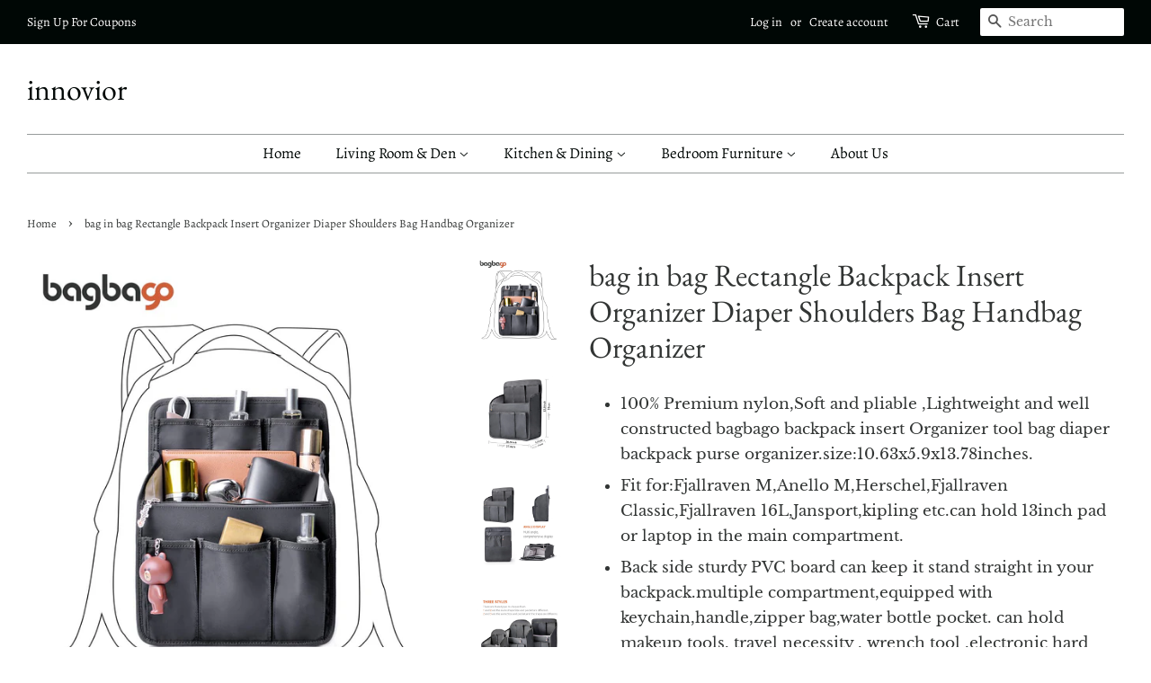

--- FILE ---
content_type: text/html; charset=utf-8
request_url: https://www.innovior.net/products/bag-in-bag-rectangle-backpack-insert-organizer-diaper-shoulders-bag-handbag-organizer-fit-anello-large-black
body_size: 17474
content:
<!doctype html>
<html class="no-js">
<head>

  <!-- Basic page needs ================================================== -->
  <meta charset="utf-8">
  <meta http-equiv="X-UA-Compatible" content="IE=edge,chrome=1">

  

  <!-- Title and description ================================================== -->
  <title>
  bag in bag Rectangle Backpack Insert Organizer Diaper Shoulders Bag Ha &ndash; innovior
  </title>

  
  <meta name="description" content="100% Premium nylon,Soft and pliable ,Lightweight and well constructed bagbago backpack insert Organizer tool bag diaper backpack purse organizer.size:10.63x5.9x13.78inches. Fit for:Fjallraven M,Anello M,Herschel,Fjallraven Classic,Fjallraven 16L,Jansport,kipling etc.can hold 13inch pad or laptop in the main compartment">
  

  <!-- Social meta ================================================== -->
  <!-- /snippets/social-meta-tags.liquid -->




<meta property="og:site_name" content="innovior">
<meta property="og:url" content="https://www.innovior.net/products/bag-in-bag-rectangle-backpack-insert-organizer-diaper-shoulders-bag-handbag-organizer-fit-anello-large-black">
<meta property="og:title" content="bag in bag Rectangle Backpack Insert Organizer Diaper Shoulders Bag Handbag Organizer">
<meta property="og:type" content="product">
<meta property="og:description" content="100% Premium nylon,Soft and pliable ,Lightweight and well constructed bagbago backpack insert Organizer tool bag diaper backpack purse organizer.size:10.63x5.9x13.78inches. Fit for:Fjallraven M,Anello M,Herschel,Fjallraven Classic,Fjallraven 16L,Jansport,kipling etc.can hold 13inch pad or laptop in the main compartment">

  <meta property="og:price:amount" content="20.99">
  <meta property="og:price:currency" content="USD">

<meta property="og:image" content="http://www.innovior.net/cdn/shop/products/1_4807b8ef-da13-4799-a39f-50f09cce7000_1200x1200.jpg?v=1573928738"><meta property="og:image" content="http://www.innovior.net/cdn/shop/products/2_cff6bc12-a2dd-42e1-833d-54bc08506702_1200x1200.jpg?v=1573928738"><meta property="og:image" content="http://www.innovior.net/cdn/shop/products/3_948ba8b7-d665-4b78-8f45-6cdcdc8b2ec8_1200x1200.jpg?v=1573928738">
<meta property="og:image:secure_url" content="https://www.innovior.net/cdn/shop/products/1_4807b8ef-da13-4799-a39f-50f09cce7000_1200x1200.jpg?v=1573928738"><meta property="og:image:secure_url" content="https://www.innovior.net/cdn/shop/products/2_cff6bc12-a2dd-42e1-833d-54bc08506702_1200x1200.jpg?v=1573928738"><meta property="og:image:secure_url" content="https://www.innovior.net/cdn/shop/products/3_948ba8b7-d665-4b78-8f45-6cdcdc8b2ec8_1200x1200.jpg?v=1573928738">


<meta name="twitter:card" content="summary_large_image">
<meta name="twitter:title" content="bag in bag Rectangle Backpack Insert Organizer Diaper Shoulders Bag Handbag Organizer">
<meta name="twitter:description" content="100% Premium nylon,Soft and pliable ,Lightweight and well constructed bagbago backpack insert Organizer tool bag diaper backpack purse organizer.size:10.63x5.9x13.78inches. Fit for:Fjallraven M,Anello M,Herschel,Fjallraven Classic,Fjallraven 16L,Jansport,kipling etc.can hold 13inch pad or laptop in the main compartment">


  <!-- Helpers ================================================== -->
  <link rel="canonical" href="https://www.innovior.net/products/bag-in-bag-rectangle-backpack-insert-organizer-diaper-shoulders-bag-handbag-organizer-fit-anello-large-black">
  <meta name="viewport" content="width=device-width,initial-scale=1">
  <meta name="theme-color" content="#474c4e">

  <!-- CSS ================================================== -->
  <link href="//www.innovior.net/cdn/shop/t/3/assets/timber.scss.css?v=141731341650413391511759259228" rel="stylesheet" type="text/css" media="all" />
  <link href="//www.innovior.net/cdn/shop/t/3/assets/theme.scss.css?v=108586803239410856071759259227" rel="stylesheet" type="text/css" media="all" />

  <script>
    window.theme = window.theme || {};

    var theme = {
      strings: {
        addToCart: "Add to Cart",
        soldOut: "Sold Out",
        unavailable: "Unavailable",
        zoomClose: "Close (Esc)",
        zoomPrev: "Previous (Left arrow key)",
        zoomNext: "Next (Right arrow key)",
        addressError: "Error looking up that address",
        addressNoResults: "No results for that address",
        addressQueryLimit: "You have exceeded the Google API usage limit. Consider upgrading to a \u003ca href=\"https:\/\/developers.google.com\/maps\/premium\/usage-limits\"\u003ePremium Plan\u003c\/a\u003e.",
        authError: "There was a problem authenticating your Google Maps API Key."
      },
      settings: {
        // Adding some settings to allow the editor to update correctly when they are changed
        enableWideLayout: true,
        typeAccentTransform: false,
        typeAccentSpacing: false,
        baseFontSize: '17px',
        headerBaseFontSize: '34px',
        accentFontSize: '17px'
      },
      variables: {
        mediaQueryMedium: 'screen and (max-width: 768px)',
        bpSmall: false
      },
      moneyFormat: "${{amount}}"
    }

    document.documentElement.className = document.documentElement.className.replace('no-js', 'supports-js');
  </script>

  <!-- Header hook for plugins ================================================== -->
  <script>window.performance && window.performance.mark && window.performance.mark('shopify.content_for_header.start');</script><meta id="shopify-digital-wallet" name="shopify-digital-wallet" content="/4326391843/digital_wallets/dialog">
<meta name="shopify-checkout-api-token" content="868d27e9d0124faa3220ce41b81625eb">
<meta id="in-context-paypal-metadata" data-shop-id="4326391843" data-venmo-supported="true" data-environment="production" data-locale="en_US" data-paypal-v4="true" data-currency="USD">
<link rel="alternate" type="application/json+oembed" href="https://www.innovior.net/products/bag-in-bag-rectangle-backpack-insert-organizer-diaper-shoulders-bag-handbag-organizer-fit-anello-large-black.oembed">
<script async="async" src="/checkouts/internal/preloads.js?locale=en-US"></script>
<script id="shopify-features" type="application/json">{"accessToken":"868d27e9d0124faa3220ce41b81625eb","betas":["rich-media-storefront-analytics"],"domain":"www.innovior.net","predictiveSearch":true,"shopId":4326391843,"locale":"en"}</script>
<script>var Shopify = Shopify || {};
Shopify.shop = "innovior.myshopify.com";
Shopify.locale = "en";
Shopify.currency = {"active":"USD","rate":"1.0"};
Shopify.country = "US";
Shopify.theme = {"name":"Minimal","id":41135243299,"schema_name":"Minimal","schema_version":"10.1.0","theme_store_id":null,"role":"main"};
Shopify.theme.handle = "null";
Shopify.theme.style = {"id":null,"handle":null};
Shopify.cdnHost = "www.innovior.net/cdn";
Shopify.routes = Shopify.routes || {};
Shopify.routes.root = "/";</script>
<script type="module">!function(o){(o.Shopify=o.Shopify||{}).modules=!0}(window);</script>
<script>!function(o){function n(){var o=[];function n(){o.push(Array.prototype.slice.apply(arguments))}return n.q=o,n}var t=o.Shopify=o.Shopify||{};t.loadFeatures=n(),t.autoloadFeatures=n()}(window);</script>
<script id="shop-js-analytics" type="application/json">{"pageType":"product"}</script>
<script defer="defer" async type="module" src="//www.innovior.net/cdn/shopifycloud/shop-js/modules/v2/client.init-shop-cart-sync_BT-GjEfc.en.esm.js"></script>
<script defer="defer" async type="module" src="//www.innovior.net/cdn/shopifycloud/shop-js/modules/v2/chunk.common_D58fp_Oc.esm.js"></script>
<script defer="defer" async type="module" src="//www.innovior.net/cdn/shopifycloud/shop-js/modules/v2/chunk.modal_xMitdFEc.esm.js"></script>
<script type="module">
  await import("//www.innovior.net/cdn/shopifycloud/shop-js/modules/v2/client.init-shop-cart-sync_BT-GjEfc.en.esm.js");
await import("//www.innovior.net/cdn/shopifycloud/shop-js/modules/v2/chunk.common_D58fp_Oc.esm.js");
await import("//www.innovior.net/cdn/shopifycloud/shop-js/modules/v2/chunk.modal_xMitdFEc.esm.js");

  window.Shopify.SignInWithShop?.initShopCartSync?.({"fedCMEnabled":true,"windoidEnabled":true});

</script>
<script id="__st">var __st={"a":4326391843,"offset":-28800,"reqid":"1b800612-0f29-4dfc-9021-8df1cd309e05-1769303696","pageurl":"www.innovior.net\/products\/bag-in-bag-rectangle-backpack-insert-organizer-diaper-shoulders-bag-handbag-organizer-fit-anello-large-black","u":"24285c635ecd","p":"product","rtyp":"product","rid":1800182104099};</script>
<script>window.ShopifyPaypalV4VisibilityTracking = true;</script>
<script id="captcha-bootstrap">!function(){'use strict';const t='contact',e='account',n='new_comment',o=[[t,t],['blogs',n],['comments',n],[t,'customer']],c=[[e,'customer_login'],[e,'guest_login'],[e,'recover_customer_password'],[e,'create_customer']],r=t=>t.map((([t,e])=>`form[action*='/${t}']:not([data-nocaptcha='true']) input[name='form_type'][value='${e}']`)).join(','),a=t=>()=>t?[...document.querySelectorAll(t)].map((t=>t.form)):[];function s(){const t=[...o],e=r(t);return a(e)}const i='password',u='form_key',d=['recaptcha-v3-token','g-recaptcha-response','h-captcha-response',i],f=()=>{try{return window.sessionStorage}catch{return}},m='__shopify_v',_=t=>t.elements[u];function p(t,e,n=!1){try{const o=window.sessionStorage,c=JSON.parse(o.getItem(e)),{data:r}=function(t){const{data:e,action:n}=t;return t[m]||n?{data:e,action:n}:{data:t,action:n}}(c);for(const[e,n]of Object.entries(r))t.elements[e]&&(t.elements[e].value=n);n&&o.removeItem(e)}catch(o){console.error('form repopulation failed',{error:o})}}const l='form_type',E='cptcha';function T(t){t.dataset[E]=!0}const w=window,h=w.document,L='Shopify',v='ce_forms',y='captcha';let A=!1;((t,e)=>{const n=(g='f06e6c50-85a8-45c8-87d0-21a2b65856fe',I='https://cdn.shopify.com/shopifycloud/storefront-forms-hcaptcha/ce_storefront_forms_captcha_hcaptcha.v1.5.2.iife.js',D={infoText:'Protected by hCaptcha',privacyText:'Privacy',termsText:'Terms'},(t,e,n)=>{const o=w[L][v],c=o.bindForm;if(c)return c(t,g,e,D).then(n);var r;o.q.push([[t,g,e,D],n]),r=I,A||(h.body.append(Object.assign(h.createElement('script'),{id:'captcha-provider',async:!0,src:r})),A=!0)});var g,I,D;w[L]=w[L]||{},w[L][v]=w[L][v]||{},w[L][v].q=[],w[L][y]=w[L][y]||{},w[L][y].protect=function(t,e){n(t,void 0,e),T(t)},Object.freeze(w[L][y]),function(t,e,n,w,h,L){const[v,y,A,g]=function(t,e,n){const i=e?o:[],u=t?c:[],d=[...i,...u],f=r(d),m=r(i),_=r(d.filter((([t,e])=>n.includes(e))));return[a(f),a(m),a(_),s()]}(w,h,L),I=t=>{const e=t.target;return e instanceof HTMLFormElement?e:e&&e.form},D=t=>v().includes(t);t.addEventListener('submit',(t=>{const e=I(t);if(!e)return;const n=D(e)&&!e.dataset.hcaptchaBound&&!e.dataset.recaptchaBound,o=_(e),c=g().includes(e)&&(!o||!o.value);(n||c)&&t.preventDefault(),c&&!n&&(function(t){try{if(!f())return;!function(t){const e=f();if(!e)return;const n=_(t);if(!n)return;const o=n.value;o&&e.removeItem(o)}(t);const e=Array.from(Array(32),(()=>Math.random().toString(36)[2])).join('');!function(t,e){_(t)||t.append(Object.assign(document.createElement('input'),{type:'hidden',name:u})),t.elements[u].value=e}(t,e),function(t,e){const n=f();if(!n)return;const o=[...t.querySelectorAll(`input[type='${i}']`)].map((({name:t})=>t)),c=[...d,...o],r={};for(const[a,s]of new FormData(t).entries())c.includes(a)||(r[a]=s);n.setItem(e,JSON.stringify({[m]:1,action:t.action,data:r}))}(t,e)}catch(e){console.error('failed to persist form',e)}}(e),e.submit())}));const S=(t,e)=>{t&&!t.dataset[E]&&(n(t,e.some((e=>e===t))),T(t))};for(const o of['focusin','change'])t.addEventListener(o,(t=>{const e=I(t);D(e)&&S(e,y())}));const B=e.get('form_key'),M=e.get(l),P=B&&M;t.addEventListener('DOMContentLoaded',(()=>{const t=y();if(P)for(const e of t)e.elements[l].value===M&&p(e,B);[...new Set([...A(),...v().filter((t=>'true'===t.dataset.shopifyCaptcha))])].forEach((e=>S(e,t)))}))}(h,new URLSearchParams(w.location.search),n,t,e,['guest_login'])})(!0,!0)}();</script>
<script integrity="sha256-4kQ18oKyAcykRKYeNunJcIwy7WH5gtpwJnB7kiuLZ1E=" data-source-attribution="shopify.loadfeatures" defer="defer" src="//www.innovior.net/cdn/shopifycloud/storefront/assets/storefront/load_feature-a0a9edcb.js" crossorigin="anonymous"></script>
<script data-source-attribution="shopify.dynamic_checkout.dynamic.init">var Shopify=Shopify||{};Shopify.PaymentButton=Shopify.PaymentButton||{isStorefrontPortableWallets:!0,init:function(){window.Shopify.PaymentButton.init=function(){};var t=document.createElement("script");t.src="https://www.innovior.net/cdn/shopifycloud/portable-wallets/latest/portable-wallets.en.js",t.type="module",document.head.appendChild(t)}};
</script>
<script data-source-attribution="shopify.dynamic_checkout.buyer_consent">
  function portableWalletsHideBuyerConsent(e){var t=document.getElementById("shopify-buyer-consent"),n=document.getElementById("shopify-subscription-policy-button");t&&n&&(t.classList.add("hidden"),t.setAttribute("aria-hidden","true"),n.removeEventListener("click",e))}function portableWalletsShowBuyerConsent(e){var t=document.getElementById("shopify-buyer-consent"),n=document.getElementById("shopify-subscription-policy-button");t&&n&&(t.classList.remove("hidden"),t.removeAttribute("aria-hidden"),n.addEventListener("click",e))}window.Shopify?.PaymentButton&&(window.Shopify.PaymentButton.hideBuyerConsent=portableWalletsHideBuyerConsent,window.Shopify.PaymentButton.showBuyerConsent=portableWalletsShowBuyerConsent);
</script>
<script data-source-attribution="shopify.dynamic_checkout.cart.bootstrap">document.addEventListener("DOMContentLoaded",(function(){function t(){return document.querySelector("shopify-accelerated-checkout-cart, shopify-accelerated-checkout")}if(t())Shopify.PaymentButton.init();else{new MutationObserver((function(e,n){t()&&(Shopify.PaymentButton.init(),n.disconnect())})).observe(document.body,{childList:!0,subtree:!0})}}));
</script>
<link id="shopify-accelerated-checkout-styles" rel="stylesheet" media="screen" href="https://www.innovior.net/cdn/shopifycloud/portable-wallets/latest/accelerated-checkout-backwards-compat.css" crossorigin="anonymous">
<style id="shopify-accelerated-checkout-cart">
        #shopify-buyer-consent {
  margin-top: 1em;
  display: inline-block;
  width: 100%;
}

#shopify-buyer-consent.hidden {
  display: none;
}

#shopify-subscription-policy-button {
  background: none;
  border: none;
  padding: 0;
  text-decoration: underline;
  font-size: inherit;
  cursor: pointer;
}

#shopify-subscription-policy-button::before {
  box-shadow: none;
}

      </style>

<script>window.performance && window.performance.mark && window.performance.mark('shopify.content_for_header.end');</script>

  <script src="//www.innovior.net/cdn/shop/t/3/assets/jquery-2.2.3.min.js?v=58211863146907186831562839661" type="text/javascript"></script>

  <script src="//www.innovior.net/cdn/shop/t/3/assets/lazysizes.min.js?v=177476512571513845041562839661" async="async"></script>

  
  

<link href="https://monorail-edge.shopifysvc.com" rel="dns-prefetch">
<script>(function(){if ("sendBeacon" in navigator && "performance" in window) {try {var session_token_from_headers = performance.getEntriesByType('navigation')[0].serverTiming.find(x => x.name == '_s').description;} catch {var session_token_from_headers = undefined;}var session_cookie_matches = document.cookie.match(/_shopify_s=([^;]*)/);var session_token_from_cookie = session_cookie_matches && session_cookie_matches.length === 2 ? session_cookie_matches[1] : "";var session_token = session_token_from_headers || session_token_from_cookie || "";function handle_abandonment_event(e) {var entries = performance.getEntries().filter(function(entry) {return /monorail-edge.shopifysvc.com/.test(entry.name);});if (!window.abandonment_tracked && entries.length === 0) {window.abandonment_tracked = true;var currentMs = Date.now();var navigation_start = performance.timing.navigationStart;var payload = {shop_id: 4326391843,url: window.location.href,navigation_start,duration: currentMs - navigation_start,session_token,page_type: "product"};window.navigator.sendBeacon("https://monorail-edge.shopifysvc.com/v1/produce", JSON.stringify({schema_id: "online_store_buyer_site_abandonment/1.1",payload: payload,metadata: {event_created_at_ms: currentMs,event_sent_at_ms: currentMs}}));}}window.addEventListener('pagehide', handle_abandonment_event);}}());</script>
<script id="web-pixels-manager-setup">(function e(e,d,r,n,o){if(void 0===o&&(o={}),!Boolean(null===(a=null===(i=window.Shopify)||void 0===i?void 0:i.analytics)||void 0===a?void 0:a.replayQueue)){var i,a;window.Shopify=window.Shopify||{};var t=window.Shopify;t.analytics=t.analytics||{};var s=t.analytics;s.replayQueue=[],s.publish=function(e,d,r){return s.replayQueue.push([e,d,r]),!0};try{self.performance.mark("wpm:start")}catch(e){}var l=function(){var e={modern:/Edge?\/(1{2}[4-9]|1[2-9]\d|[2-9]\d{2}|\d{4,})\.\d+(\.\d+|)|Firefox\/(1{2}[4-9]|1[2-9]\d|[2-9]\d{2}|\d{4,})\.\d+(\.\d+|)|Chrom(ium|e)\/(9{2}|\d{3,})\.\d+(\.\d+|)|(Maci|X1{2}).+ Version\/(15\.\d+|(1[6-9]|[2-9]\d|\d{3,})\.\d+)([,.]\d+|)( \(\w+\)|)( Mobile\/\w+|) Safari\/|Chrome.+OPR\/(9{2}|\d{3,})\.\d+\.\d+|(CPU[ +]OS|iPhone[ +]OS|CPU[ +]iPhone|CPU IPhone OS|CPU iPad OS)[ +]+(15[._]\d+|(1[6-9]|[2-9]\d|\d{3,})[._]\d+)([._]\d+|)|Android:?[ /-](13[3-9]|1[4-9]\d|[2-9]\d{2}|\d{4,})(\.\d+|)(\.\d+|)|Android.+Firefox\/(13[5-9]|1[4-9]\d|[2-9]\d{2}|\d{4,})\.\d+(\.\d+|)|Android.+Chrom(ium|e)\/(13[3-9]|1[4-9]\d|[2-9]\d{2}|\d{4,})\.\d+(\.\d+|)|SamsungBrowser\/([2-9]\d|\d{3,})\.\d+/,legacy:/Edge?\/(1[6-9]|[2-9]\d|\d{3,})\.\d+(\.\d+|)|Firefox\/(5[4-9]|[6-9]\d|\d{3,})\.\d+(\.\d+|)|Chrom(ium|e)\/(5[1-9]|[6-9]\d|\d{3,})\.\d+(\.\d+|)([\d.]+$|.*Safari\/(?![\d.]+ Edge\/[\d.]+$))|(Maci|X1{2}).+ Version\/(10\.\d+|(1[1-9]|[2-9]\d|\d{3,})\.\d+)([,.]\d+|)( \(\w+\)|)( Mobile\/\w+|) Safari\/|Chrome.+OPR\/(3[89]|[4-9]\d|\d{3,})\.\d+\.\d+|(CPU[ +]OS|iPhone[ +]OS|CPU[ +]iPhone|CPU IPhone OS|CPU iPad OS)[ +]+(10[._]\d+|(1[1-9]|[2-9]\d|\d{3,})[._]\d+)([._]\d+|)|Android:?[ /-](13[3-9]|1[4-9]\d|[2-9]\d{2}|\d{4,})(\.\d+|)(\.\d+|)|Mobile Safari.+OPR\/([89]\d|\d{3,})\.\d+\.\d+|Android.+Firefox\/(13[5-9]|1[4-9]\d|[2-9]\d{2}|\d{4,})\.\d+(\.\d+|)|Android.+Chrom(ium|e)\/(13[3-9]|1[4-9]\d|[2-9]\d{2}|\d{4,})\.\d+(\.\d+|)|Android.+(UC? ?Browser|UCWEB|U3)[ /]?(15\.([5-9]|\d{2,})|(1[6-9]|[2-9]\d|\d{3,})\.\d+)\.\d+|SamsungBrowser\/(5\.\d+|([6-9]|\d{2,})\.\d+)|Android.+MQ{2}Browser\/(14(\.(9|\d{2,})|)|(1[5-9]|[2-9]\d|\d{3,})(\.\d+|))(\.\d+|)|K[Aa][Ii]OS\/(3\.\d+|([4-9]|\d{2,})\.\d+)(\.\d+|)/},d=e.modern,r=e.legacy,n=navigator.userAgent;return n.match(d)?"modern":n.match(r)?"legacy":"unknown"}(),u="modern"===l?"modern":"legacy",c=(null!=n?n:{modern:"",legacy:""})[u],f=function(e){return[e.baseUrl,"/wpm","/b",e.hashVersion,"modern"===e.buildTarget?"m":"l",".js"].join("")}({baseUrl:d,hashVersion:r,buildTarget:u}),m=function(e){var d=e.version,r=e.bundleTarget,n=e.surface,o=e.pageUrl,i=e.monorailEndpoint;return{emit:function(e){var a=e.status,t=e.errorMsg,s=(new Date).getTime(),l=JSON.stringify({metadata:{event_sent_at_ms:s},events:[{schema_id:"web_pixels_manager_load/3.1",payload:{version:d,bundle_target:r,page_url:o,status:a,surface:n,error_msg:t},metadata:{event_created_at_ms:s}}]});if(!i)return console&&console.warn&&console.warn("[Web Pixels Manager] No Monorail endpoint provided, skipping logging."),!1;try{return self.navigator.sendBeacon.bind(self.navigator)(i,l)}catch(e){}var u=new XMLHttpRequest;try{return u.open("POST",i,!0),u.setRequestHeader("Content-Type","text/plain"),u.send(l),!0}catch(e){return console&&console.warn&&console.warn("[Web Pixels Manager] Got an unhandled error while logging to Monorail."),!1}}}}({version:r,bundleTarget:l,surface:e.surface,pageUrl:self.location.href,monorailEndpoint:e.monorailEndpoint});try{o.browserTarget=l,function(e){var d=e.src,r=e.async,n=void 0===r||r,o=e.onload,i=e.onerror,a=e.sri,t=e.scriptDataAttributes,s=void 0===t?{}:t,l=document.createElement("script"),u=document.querySelector("head"),c=document.querySelector("body");if(l.async=n,l.src=d,a&&(l.integrity=a,l.crossOrigin="anonymous"),s)for(var f in s)if(Object.prototype.hasOwnProperty.call(s,f))try{l.dataset[f]=s[f]}catch(e){}if(o&&l.addEventListener("load",o),i&&l.addEventListener("error",i),u)u.appendChild(l);else{if(!c)throw new Error("Did not find a head or body element to append the script");c.appendChild(l)}}({src:f,async:!0,onload:function(){if(!function(){var e,d;return Boolean(null===(d=null===(e=window.Shopify)||void 0===e?void 0:e.analytics)||void 0===d?void 0:d.initialized)}()){var d=window.webPixelsManager.init(e)||void 0;if(d){var r=window.Shopify.analytics;r.replayQueue.forEach((function(e){var r=e[0],n=e[1],o=e[2];d.publishCustomEvent(r,n,o)})),r.replayQueue=[],r.publish=d.publishCustomEvent,r.visitor=d.visitor,r.initialized=!0}}},onerror:function(){return m.emit({status:"failed",errorMsg:"".concat(f," has failed to load")})},sri:function(e){var d=/^sha384-[A-Za-z0-9+/=]+$/;return"string"==typeof e&&d.test(e)}(c)?c:"",scriptDataAttributes:o}),m.emit({status:"loading"})}catch(e){m.emit({status:"failed",errorMsg:(null==e?void 0:e.message)||"Unknown error"})}}})({shopId: 4326391843,storefrontBaseUrl: "https://www.innovior.net",extensionsBaseUrl: "https://extensions.shopifycdn.com/cdn/shopifycloud/web-pixels-manager",monorailEndpoint: "https://monorail-edge.shopifysvc.com/unstable/produce_batch",surface: "storefront-renderer",enabledBetaFlags: ["2dca8a86"],webPixelsConfigList: [{"id":"shopify-app-pixel","configuration":"{}","eventPayloadVersion":"v1","runtimeContext":"STRICT","scriptVersion":"0450","apiClientId":"shopify-pixel","type":"APP","privacyPurposes":["ANALYTICS","MARKETING"]},{"id":"shopify-custom-pixel","eventPayloadVersion":"v1","runtimeContext":"LAX","scriptVersion":"0450","apiClientId":"shopify-pixel","type":"CUSTOM","privacyPurposes":["ANALYTICS","MARKETING"]}],isMerchantRequest: false,initData: {"shop":{"name":"innovior","paymentSettings":{"currencyCode":"USD"},"myshopifyDomain":"innovior.myshopify.com","countryCode":"US","storefrontUrl":"https:\/\/www.innovior.net"},"customer":null,"cart":null,"checkout":null,"productVariants":[{"price":{"amount":20.99,"currencyCode":"USD"},"product":{"title":"bag in bag Rectangle Backpack Insert Organizer Diaper Shoulders Bag Handbag Organizer","vendor":"BESCHAN","id":"1800182104099","untranslatedTitle":"bag in bag Rectangle Backpack Insert Organizer Diaper Shoulders Bag Handbag Organizer","url":"\/products\/bag-in-bag-rectangle-backpack-insert-organizer-diaper-shoulders-bag-handbag-organizer-fit-anello-large-black","type":""},"id":"15189472378915","image":{"src":"\/\/www.innovior.net\/cdn\/shop\/products\/1_4807b8ef-da13-4799-a39f-50f09cce7000.jpg?v=1573928738"},"sku":"MLA000429","title":"Default Title","untranslatedTitle":"Default Title"}],"purchasingCompany":null},},"https://www.innovior.net/cdn","fcfee988w5aeb613cpc8e4bc33m6693e112",{"modern":"","legacy":""},{"shopId":"4326391843","storefrontBaseUrl":"https:\/\/www.innovior.net","extensionBaseUrl":"https:\/\/extensions.shopifycdn.com\/cdn\/shopifycloud\/web-pixels-manager","surface":"storefront-renderer","enabledBetaFlags":"[\"2dca8a86\"]","isMerchantRequest":"false","hashVersion":"fcfee988w5aeb613cpc8e4bc33m6693e112","publish":"custom","events":"[[\"page_viewed\",{}],[\"product_viewed\",{\"productVariant\":{\"price\":{\"amount\":20.99,\"currencyCode\":\"USD\"},\"product\":{\"title\":\"bag in bag Rectangle Backpack Insert Organizer Diaper Shoulders Bag Handbag Organizer\",\"vendor\":\"BESCHAN\",\"id\":\"1800182104099\",\"untranslatedTitle\":\"bag in bag Rectangle Backpack Insert Organizer Diaper Shoulders Bag Handbag Organizer\",\"url\":\"\/products\/bag-in-bag-rectangle-backpack-insert-organizer-diaper-shoulders-bag-handbag-organizer-fit-anello-large-black\",\"type\":\"\"},\"id\":\"15189472378915\",\"image\":{\"src\":\"\/\/www.innovior.net\/cdn\/shop\/products\/1_4807b8ef-da13-4799-a39f-50f09cce7000.jpg?v=1573928738\"},\"sku\":\"MLA000429\",\"title\":\"Default Title\",\"untranslatedTitle\":\"Default Title\"}}]]"});</script><script>
  window.ShopifyAnalytics = window.ShopifyAnalytics || {};
  window.ShopifyAnalytics.meta = window.ShopifyAnalytics.meta || {};
  window.ShopifyAnalytics.meta.currency = 'USD';
  var meta = {"product":{"id":1800182104099,"gid":"gid:\/\/shopify\/Product\/1800182104099","vendor":"BESCHAN","type":"","handle":"bag-in-bag-rectangle-backpack-insert-organizer-diaper-shoulders-bag-handbag-organizer-fit-anello-large-black","variants":[{"id":15189472378915,"price":2099,"name":"bag in bag Rectangle Backpack Insert Organizer Diaper Shoulders Bag Handbag Organizer","public_title":null,"sku":"MLA000429"}],"remote":false},"page":{"pageType":"product","resourceType":"product","resourceId":1800182104099,"requestId":"1b800612-0f29-4dfc-9021-8df1cd309e05-1769303696"}};
  for (var attr in meta) {
    window.ShopifyAnalytics.meta[attr] = meta[attr];
  }
</script>
<script class="analytics">
  (function () {
    var customDocumentWrite = function(content) {
      var jquery = null;

      if (window.jQuery) {
        jquery = window.jQuery;
      } else if (window.Checkout && window.Checkout.$) {
        jquery = window.Checkout.$;
      }

      if (jquery) {
        jquery('body').append(content);
      }
    };

    var hasLoggedConversion = function(token) {
      if (token) {
        return document.cookie.indexOf('loggedConversion=' + token) !== -1;
      }
      return false;
    }

    var setCookieIfConversion = function(token) {
      if (token) {
        var twoMonthsFromNow = new Date(Date.now());
        twoMonthsFromNow.setMonth(twoMonthsFromNow.getMonth() + 2);

        document.cookie = 'loggedConversion=' + token + '; expires=' + twoMonthsFromNow;
      }
    }

    var trekkie = window.ShopifyAnalytics.lib = window.trekkie = window.trekkie || [];
    if (trekkie.integrations) {
      return;
    }
    trekkie.methods = [
      'identify',
      'page',
      'ready',
      'track',
      'trackForm',
      'trackLink'
    ];
    trekkie.factory = function(method) {
      return function() {
        var args = Array.prototype.slice.call(arguments);
        args.unshift(method);
        trekkie.push(args);
        return trekkie;
      };
    };
    for (var i = 0; i < trekkie.methods.length; i++) {
      var key = trekkie.methods[i];
      trekkie[key] = trekkie.factory(key);
    }
    trekkie.load = function(config) {
      trekkie.config = config || {};
      trekkie.config.initialDocumentCookie = document.cookie;
      var first = document.getElementsByTagName('script')[0];
      var script = document.createElement('script');
      script.type = 'text/javascript';
      script.onerror = function(e) {
        var scriptFallback = document.createElement('script');
        scriptFallback.type = 'text/javascript';
        scriptFallback.onerror = function(error) {
                var Monorail = {
      produce: function produce(monorailDomain, schemaId, payload) {
        var currentMs = new Date().getTime();
        var event = {
          schema_id: schemaId,
          payload: payload,
          metadata: {
            event_created_at_ms: currentMs,
            event_sent_at_ms: currentMs
          }
        };
        return Monorail.sendRequest("https://" + monorailDomain + "/v1/produce", JSON.stringify(event));
      },
      sendRequest: function sendRequest(endpointUrl, payload) {
        // Try the sendBeacon API
        if (window && window.navigator && typeof window.navigator.sendBeacon === 'function' && typeof window.Blob === 'function' && !Monorail.isIos12()) {
          var blobData = new window.Blob([payload], {
            type: 'text/plain'
          });

          if (window.navigator.sendBeacon(endpointUrl, blobData)) {
            return true;
          } // sendBeacon was not successful

        } // XHR beacon

        var xhr = new XMLHttpRequest();

        try {
          xhr.open('POST', endpointUrl);
          xhr.setRequestHeader('Content-Type', 'text/plain');
          xhr.send(payload);
        } catch (e) {
          console.log(e);
        }

        return false;
      },
      isIos12: function isIos12() {
        return window.navigator.userAgent.lastIndexOf('iPhone; CPU iPhone OS 12_') !== -1 || window.navigator.userAgent.lastIndexOf('iPad; CPU OS 12_') !== -1;
      }
    };
    Monorail.produce('monorail-edge.shopifysvc.com',
      'trekkie_storefront_load_errors/1.1',
      {shop_id: 4326391843,
      theme_id: 41135243299,
      app_name: "storefront",
      context_url: window.location.href,
      source_url: "//www.innovior.net/cdn/s/trekkie.storefront.8d95595f799fbf7e1d32231b9a28fd43b70c67d3.min.js"});

        };
        scriptFallback.async = true;
        scriptFallback.src = '//www.innovior.net/cdn/s/trekkie.storefront.8d95595f799fbf7e1d32231b9a28fd43b70c67d3.min.js';
        first.parentNode.insertBefore(scriptFallback, first);
      };
      script.async = true;
      script.src = '//www.innovior.net/cdn/s/trekkie.storefront.8d95595f799fbf7e1d32231b9a28fd43b70c67d3.min.js';
      first.parentNode.insertBefore(script, first);
    };
    trekkie.load(
      {"Trekkie":{"appName":"storefront","development":false,"defaultAttributes":{"shopId":4326391843,"isMerchantRequest":null,"themeId":41135243299,"themeCityHash":"10395457468268243701","contentLanguage":"en","currency":"USD","eventMetadataId":"9a105c7a-81b6-42da-8f8e-eb3cff82bb9d"},"isServerSideCookieWritingEnabled":true,"monorailRegion":"shop_domain","enabledBetaFlags":["65f19447"]},"Session Attribution":{},"S2S":{"facebookCapiEnabled":false,"source":"trekkie-storefront-renderer","apiClientId":580111}}
    );

    var loaded = false;
    trekkie.ready(function() {
      if (loaded) return;
      loaded = true;

      window.ShopifyAnalytics.lib = window.trekkie;

      var originalDocumentWrite = document.write;
      document.write = customDocumentWrite;
      try { window.ShopifyAnalytics.merchantGoogleAnalytics.call(this); } catch(error) {};
      document.write = originalDocumentWrite;

      window.ShopifyAnalytics.lib.page(null,{"pageType":"product","resourceType":"product","resourceId":1800182104099,"requestId":"1b800612-0f29-4dfc-9021-8df1cd309e05-1769303696","shopifyEmitted":true});

      var match = window.location.pathname.match(/checkouts\/(.+)\/(thank_you|post_purchase)/)
      var token = match? match[1]: undefined;
      if (!hasLoggedConversion(token)) {
        setCookieIfConversion(token);
        window.ShopifyAnalytics.lib.track("Viewed Product",{"currency":"USD","variantId":15189472378915,"productId":1800182104099,"productGid":"gid:\/\/shopify\/Product\/1800182104099","name":"bag in bag Rectangle Backpack Insert Organizer Diaper Shoulders Bag Handbag Organizer","price":"20.99","sku":"MLA000429","brand":"BESCHAN","variant":null,"category":"","nonInteraction":true,"remote":false},undefined,undefined,{"shopifyEmitted":true});
      window.ShopifyAnalytics.lib.track("monorail:\/\/trekkie_storefront_viewed_product\/1.1",{"currency":"USD","variantId":15189472378915,"productId":1800182104099,"productGid":"gid:\/\/shopify\/Product\/1800182104099","name":"bag in bag Rectangle Backpack Insert Organizer Diaper Shoulders Bag Handbag Organizer","price":"20.99","sku":"MLA000429","brand":"BESCHAN","variant":null,"category":"","nonInteraction":true,"remote":false,"referer":"https:\/\/www.innovior.net\/products\/bag-in-bag-rectangle-backpack-insert-organizer-diaper-shoulders-bag-handbag-organizer-fit-anello-large-black"});
      }
    });


        var eventsListenerScript = document.createElement('script');
        eventsListenerScript.async = true;
        eventsListenerScript.src = "//www.innovior.net/cdn/shopifycloud/storefront/assets/shop_events_listener-3da45d37.js";
        document.getElementsByTagName('head')[0].appendChild(eventsListenerScript);

})();</script>
<script
  defer
  src="https://www.innovior.net/cdn/shopifycloud/perf-kit/shopify-perf-kit-3.0.4.min.js"
  data-application="storefront-renderer"
  data-shop-id="4326391843"
  data-render-region="gcp-us-central1"
  data-page-type="product"
  data-theme-instance-id="41135243299"
  data-theme-name="Minimal"
  data-theme-version="10.1.0"
  data-monorail-region="shop_domain"
  data-resource-timing-sampling-rate="10"
  data-shs="true"
  data-shs-beacon="true"
  data-shs-export-with-fetch="true"
  data-shs-logs-sample-rate="1"
  data-shs-beacon-endpoint="https://www.innovior.net/api/collect"
></script>
</head>

<body id="bag-in-bag-rectangle-backpack-insert-organizer-diaper-shoulders-bag-ha" class="template-product" >

  <div id="shopify-section-header" class="shopify-section"><style>
  .logo__image-wrapper {
    max-width: 233px;
  }
  /*================= If logo is above navigation ================== */
  
    .site-nav {
      
        border-top: 1px solid #979c9b;
        border-bottom: 1px solid #979c9b;
      
      margin-top: 30px;
    }

    
  

  /*============ If logo is on the same line as navigation ============ */
  


  
</style>

<div data-section-id="header" data-section-type="header-section">
  <div class="header-bar">
    <div class="wrapper medium-down--hide">
      <div class="post-large--display-table">

        
          <div class="header-bar__left post-large--display-table-cell">

            

            

            
              <div class="header-bar__module header-bar__message">
                
                  <a href="/pages/about-us">
                
                  Sign Up For Coupons
                
                  </a>
                
              </div>
            

          </div>
        

        <div class="header-bar__right post-large--display-table-cell">

          
            <ul class="header-bar__module header-bar__module--list">
              
                <li>
                  <a href="https://shopify.com/4326391843/account?locale=en&amp;region_country=US" id="customer_login_link">Log in</a>
                </li>
                <li>or</li>
                <li>
                  <a href="https://shopify.com/4326391843/account?locale=en" id="customer_register_link">Create account</a>
                </li>
              
            </ul>
          

          <div class="header-bar__module">
            <span class="header-bar__sep" aria-hidden="true"></span>
            <a href="/cart" class="cart-page-link">
              <span class="icon icon-cart header-bar__cart-icon" aria-hidden="true"></span>
            </a>
          </div>

          <div class="header-bar__module">
            <a href="/cart" class="cart-page-link">
              Cart
              <span class="cart-count header-bar__cart-count hidden-count">0</span>
            </a>
          </div>

          
            
              <div class="header-bar__module header-bar__search">
                


  <form action="/search" method="get" class="header-bar__search-form clearfix" role="search">
    
    <button type="submit" class="btn btn--search icon-fallback-text header-bar__search-submit">
      <span class="icon icon-search" aria-hidden="true"></span>
      <span class="fallback-text">Search</span>
    </button>
    <input type="search" name="q" value="" aria-label="Search" class="header-bar__search-input" placeholder="Search">
  </form>


              </div>
            
          

        </div>
      </div>
    </div>

    <div class="wrapper post-large--hide announcement-bar--mobile">
      
        
          <a href="/pages/about-us">
        
          <span>Sign Up For Coupons</span>
        
          </a>
        
      
    </div>

    <div class="wrapper post-large--hide">
      
        <button type="button" class="mobile-nav-trigger" id="MobileNavTrigger" aria-controls="MobileNav" aria-expanded="false">
          <span class="icon icon-hamburger" aria-hidden="true"></span>
          Menu
        </button>
      
      <a href="/cart" class="cart-page-link mobile-cart-page-link">
        <span class="icon icon-cart header-bar__cart-icon" aria-hidden="true"></span>
        Cart <span class="cart-count hidden-count">0</span>
      </a>
    </div>
    <nav role="navigation">
  <ul id="MobileNav" class="mobile-nav post-large--hide">
    
      
        <li class="mobile-nav__link">
          <a
            href="/"
            class="mobile-nav"
            >
            Home
          </a>
        </li>
      
    
      
        
        <li class="mobile-nav__link" aria-haspopup="true">
          <a
            href="#"
            class="mobile-nav__sublist-trigger"
            aria-controls="MobileNav-Parent-2"
            aria-expanded="false">
            Living Room &amp; Den
            <span class="icon-fallback-text mobile-nav__sublist-expand" aria-hidden="true">
  <span class="icon icon-plus" aria-hidden="true"></span>
  <span class="fallback-text">+</span>
</span>
<span class="icon-fallback-text mobile-nav__sublist-contract" aria-hidden="true">
  <span class="icon icon-minus" aria-hidden="true"></span>
  <span class="fallback-text">-</span>
</span>

          </a>
          <ul
            id="MobileNav-Parent-2"
            class="mobile-nav__sublist">
            
            
              
                <li class="mobile-nav__sublist-link">
                  <a
                    href="/collections/fabric-storage-organizer-dresser"
                    >
                    Dresser
                  </a>
                </li>
              
            
              
                <li class="mobile-nav__sublist-link">
                  <a
                    href="/collections/sofas"
                    >
                    Sofas
                  </a>
                </li>
              
            
              
                <li class="mobile-nav__sublist-link">
                  <a
                    href="/collections/coffee-table"
                    >
                    Coffee Table
                  </a>
                </li>
              
            
              
                <li class="mobile-nav__sublist-link">
                  <a
                    href="/collections/side-tables"
                    >
                    End &amp; Side Tables
                  </a>
                </li>
              
            
              
                <li class="mobile-nav__sublist-link">
                  <a
                    href="/collections/chest-of-drawers"
                    >
                    Chest of Drawers
                  </a>
                </li>
              
            
              
                <li class="mobile-nav__sublist-link">
                  <a
                    href="/collections/shelves"
                    >
                    Bookcase &amp; Shelves
                  </a>
                </li>
              
            
              
                <li class="mobile-nav__sublist-link">
                  <a
                    href="/collections/sliding-door-kits"
                    >
                    Sliding Door Kits
                  </a>
                </li>
              
            
          </ul>
        </li>
      
    
      
        
        <li class="mobile-nav__link" aria-haspopup="true">
          <a
            href="#"
            class="mobile-nav__sublist-trigger"
            aria-controls="MobileNav-Parent-3"
            aria-expanded="false">
            Kitchen &amp; Dining
            <span class="icon-fallback-text mobile-nav__sublist-expand" aria-hidden="true">
  <span class="icon icon-plus" aria-hidden="true"></span>
  <span class="fallback-text">+</span>
</span>
<span class="icon-fallback-text mobile-nav__sublist-contract" aria-hidden="true">
  <span class="icon icon-minus" aria-hidden="true"></span>
  <span class="fallback-text">-</span>
</span>

          </a>
          <ul
            id="MobileNav-Parent-3"
            class="mobile-nav__sublist">
            
            
              
                <li class="mobile-nav__sublist-link">
                  <a
                    href="/collections/bar-stools"
                    >
                    Bar stools
                  </a>
                </li>
              
            
              
                <li class="mobile-nav__sublist-link">
                  <a
                    href="/collections/bar-carts"
                    >
                    Bar Carts
                  </a>
                </li>
              
            
              
                <li class="mobile-nav__sublist-link">
                  <a
                    href="/collections/dining-room-table"
                    >
                    Dining Room Table
                  </a>
                </li>
              
            
              
                <li class="mobile-nav__sublist-link">
                  <a
                    href="/collections/chairs"
                    >
                    Dining Room Chairs
                  </a>
                </li>
              
            
          </ul>
        </li>
      
    
      
        
        <li class="mobile-nav__link" aria-haspopup="true">
          <a
            href="#"
            class="mobile-nav__sublist-trigger"
            aria-controls="MobileNav-Parent-4"
            aria-expanded="false">
            Bedroom Furniture
            <span class="icon-fallback-text mobile-nav__sublist-expand" aria-hidden="true">
  <span class="icon icon-plus" aria-hidden="true"></span>
  <span class="fallback-text">+</span>
</span>
<span class="icon-fallback-text mobile-nav__sublist-contract" aria-hidden="true">
  <span class="icon icon-minus" aria-hidden="true"></span>
  <span class="fallback-text">-</span>
</span>

          </a>
          <ul
            id="MobileNav-Parent-4"
            class="mobile-nav__sublist">
            
            
              
                <li class="mobile-nav__sublist-link">
                  <a
                    href="/collections/beds"
                    >
                    Beds
                  </a>
                </li>
              
            
              
                <li class="mobile-nav__sublist-link">
                  <a
                    href="/collections/nightstand"
                    >
                    Nightstand
                  </a>
                </li>
              
            
          </ul>
        </li>
      
    
      
        <li class="mobile-nav__link">
          <a
            href="/pages/about-us"
            class="mobile-nav"
            >
            About Us
          </a>
        </li>
      
    

    
      
        <li class="mobile-nav__link">
          <a href="https://shopify.com/4326391843/account?locale=en&amp;region_country=US" id="customer_login_link">Log in</a>
        </li>
        <li class="mobile-nav__link">
          <a href="https://shopify.com/4326391843/account?locale=en" id="customer_register_link">Create account</a>
        </li>
      
    

    <li class="mobile-nav__link">
      
        <div class="header-bar__module header-bar__search">
          


  <form action="/search" method="get" class="header-bar__search-form clearfix" role="search">
    
    <button type="submit" class="btn btn--search icon-fallback-text header-bar__search-submit">
      <span class="icon icon-search" aria-hidden="true"></span>
      <span class="fallback-text">Search</span>
    </button>
    <input type="search" name="q" value="" aria-label="Search" class="header-bar__search-input" placeholder="Search">
  </form>


        </div>
      
    </li>
  </ul>
</nav>

  </div>

  <header class="site-header" role="banner">
    <div class="wrapper">

      
        <div class="grid--full">
          <div class="grid__item">
            
              <div class="h1 site-header__logo post-large--left" itemscope itemtype="http://schema.org/Organization">
            
              
                <a href="/" itemprop="url">innovior</a>
              
            
              </div>
            
          </div>
        </div>
        <div class="grid--full medium-down--hide">
          <div class="grid__item">
            
<nav>
  <ul class="site-nav" id="AccessibleNav">
    
      
        <li>
          <a
            href="/"
            class="site-nav__link"
            data-meganav-type="child"
            >
              Home
          </a>
        </li>
      
    
      
      
        <li 
          class="site-nav--has-dropdown "
          aria-haspopup="true">
          <a
            href="#"
            class="site-nav__link"
            data-meganav-type="parent"
            aria-controls="MenuParent-2"
            aria-expanded="false"
            >
              Living Room &amp; Den
              <span class="icon icon-arrow-down" aria-hidden="true"></span>
          </a>
          <ul
            id="MenuParent-2"
            class="site-nav__dropdown "
            data-meganav-dropdown>
            
              
                <li>
                  <a
                    href="/collections/fabric-storage-organizer-dresser"
                    class="site-nav__link"
                    data-meganav-type="child"
                    
                    tabindex="-1">
                      Dresser
                  </a>
                </li>
              
            
              
                <li>
                  <a
                    href="/collections/sofas"
                    class="site-nav__link"
                    data-meganav-type="child"
                    
                    tabindex="-1">
                      Sofas
                  </a>
                </li>
              
            
              
                <li>
                  <a
                    href="/collections/coffee-table"
                    class="site-nav__link"
                    data-meganav-type="child"
                    
                    tabindex="-1">
                      Coffee Table
                  </a>
                </li>
              
            
              
                <li>
                  <a
                    href="/collections/side-tables"
                    class="site-nav__link"
                    data-meganav-type="child"
                    
                    tabindex="-1">
                      End &amp; Side Tables
                  </a>
                </li>
              
            
              
                <li>
                  <a
                    href="/collections/chest-of-drawers"
                    class="site-nav__link"
                    data-meganav-type="child"
                    
                    tabindex="-1">
                      Chest of Drawers
                  </a>
                </li>
              
            
              
                <li>
                  <a
                    href="/collections/shelves"
                    class="site-nav__link"
                    data-meganav-type="child"
                    
                    tabindex="-1">
                      Bookcase &amp; Shelves
                  </a>
                </li>
              
            
              
                <li>
                  <a
                    href="/collections/sliding-door-kits"
                    class="site-nav__link"
                    data-meganav-type="child"
                    
                    tabindex="-1">
                      Sliding Door Kits
                  </a>
                </li>
              
            
          </ul>
        </li>
      
    
      
      
        <li 
          class="site-nav--has-dropdown "
          aria-haspopup="true">
          <a
            href="#"
            class="site-nav__link"
            data-meganav-type="parent"
            aria-controls="MenuParent-3"
            aria-expanded="false"
            >
              Kitchen &amp; Dining
              <span class="icon icon-arrow-down" aria-hidden="true"></span>
          </a>
          <ul
            id="MenuParent-3"
            class="site-nav__dropdown "
            data-meganav-dropdown>
            
              
                <li>
                  <a
                    href="/collections/bar-stools"
                    class="site-nav__link"
                    data-meganav-type="child"
                    
                    tabindex="-1">
                      Bar stools
                  </a>
                </li>
              
            
              
                <li>
                  <a
                    href="/collections/bar-carts"
                    class="site-nav__link"
                    data-meganav-type="child"
                    
                    tabindex="-1">
                      Bar Carts
                  </a>
                </li>
              
            
              
                <li>
                  <a
                    href="/collections/dining-room-table"
                    class="site-nav__link"
                    data-meganav-type="child"
                    
                    tabindex="-1">
                      Dining Room Table
                  </a>
                </li>
              
            
              
                <li>
                  <a
                    href="/collections/chairs"
                    class="site-nav__link"
                    data-meganav-type="child"
                    
                    tabindex="-1">
                      Dining Room Chairs
                  </a>
                </li>
              
            
          </ul>
        </li>
      
    
      
      
        <li 
          class="site-nav--has-dropdown "
          aria-haspopup="true">
          <a
            href="#"
            class="site-nav__link"
            data-meganav-type="parent"
            aria-controls="MenuParent-4"
            aria-expanded="false"
            >
              Bedroom Furniture
              <span class="icon icon-arrow-down" aria-hidden="true"></span>
          </a>
          <ul
            id="MenuParent-4"
            class="site-nav__dropdown "
            data-meganav-dropdown>
            
              
                <li>
                  <a
                    href="/collections/beds"
                    class="site-nav__link"
                    data-meganav-type="child"
                    
                    tabindex="-1">
                      Beds
                  </a>
                </li>
              
            
              
                <li>
                  <a
                    href="/collections/nightstand"
                    class="site-nav__link"
                    data-meganav-type="child"
                    
                    tabindex="-1">
                      Nightstand
                  </a>
                </li>
              
            
          </ul>
        </li>
      
    
      
        <li>
          <a
            href="/pages/about-us"
            class="site-nav__link"
            data-meganav-type="child"
            >
              About Us
          </a>
        </li>
      
    
  </ul>
</nav>

          </div>
        </div>
      

    </div>
  </header>
</div>



</div>

  <main class="wrapper main-content" role="main">
    <div class="grid">
        <div class="grid__item">
          

<div id="shopify-section-product-template" class="shopify-section"><div itemscope itemtype="http://schema.org/Product" id="ProductSection" data-section-id="product-template" data-section-type="product-template" data-image-zoom-type="lightbox" data-related-enabled="true" data-show-extra-tab="false" data-extra-tab-content="" data-enable-history-state="true">

  

  

  <meta itemprop="url" content="https://www.innovior.net/products/bag-in-bag-rectangle-backpack-insert-organizer-diaper-shoulders-bag-handbag-organizer-fit-anello-large-black">
  <meta itemprop="image" content="//www.innovior.net/cdn/shop/products/1_4807b8ef-da13-4799-a39f-50f09cce7000_grande.jpg?v=1573928738">

  <div class="section-header section-header--breadcrumb">
    

<nav class="breadcrumb" role="navigation" aria-label="breadcrumbs">
  <a href="/" title="Back to the frontpage">Home</a>

  

    
    <span aria-hidden="true" class="breadcrumb__sep">&rsaquo;</span>
    <span>bag in bag Rectangle Backpack Insert Organizer Diaper Shoulders Bag Handbag Organizer</span>

  
</nav>


  </div>

  <div class="product-single">
    <div class="grid product-single__hero">
      <div class="grid__item post-large--one-half">

        

          <div class="grid">

            <div class="grid__item four-fifths product-single__photos" id="ProductPhoto">
              

              
                
                
<style>
  

  #ProductImage-5824285245475 {
    max-width: 700px;
    max-height: 700.0px;
  }
  #ProductImageWrapper-5824285245475 {
    max-width: 700px;
  }
</style>


                <div id="ProductImageWrapper-5824285245475" class="product-single__image-wrapper supports-js zoom-lightbox" data-image-id="5824285245475">
                  <div style="padding-top:100.0%;">
                    <img id="ProductImage-5824285245475"
                         class="product-single__image lazyload"
                         src="//www.innovior.net/cdn/shop/products/1_4807b8ef-da13-4799-a39f-50f09cce7000_300x300.jpg?v=1573928738"
                         data-src="//www.innovior.net/cdn/shop/products/1_4807b8ef-da13-4799-a39f-50f09cce7000_{width}x.jpg?v=1573928738"
                         data-widths="[180, 370, 540, 740, 900, 1080, 1296, 1512, 1728, 2048]"
                         data-aspectratio="1.0"
                         data-sizes="auto"
                         
                         alt="bag in bag Rectangle Backpack Insert Organizer Diaper Shoulders Bag Handbag Organizer">
                  </div>
                </div>
              
                
                
<style>
  

  #ProductImage-5824285278243 {
    max-width: 700px;
    max-height: 700.0px;
  }
  #ProductImageWrapper-5824285278243 {
    max-width: 700px;
  }
</style>


                <div id="ProductImageWrapper-5824285278243" class="product-single__image-wrapper supports-js hide zoom-lightbox" data-image-id="5824285278243">
                  <div style="padding-top:100.0%;">
                    <img id="ProductImage-5824285278243"
                         class="product-single__image lazyload lazypreload"
                         
                         data-src="//www.innovior.net/cdn/shop/products/2_cff6bc12-a2dd-42e1-833d-54bc08506702_{width}x.jpg?v=1573928738"
                         data-widths="[180, 370, 540, 740, 900, 1080, 1296, 1512, 1728, 2048]"
                         data-aspectratio="1.0"
                         data-sizes="auto"
                         
                         alt="bag in bag Rectangle Backpack Insert Organizer Diaper Shoulders Bag Handbag Organizer">
                  </div>
                </div>
              
                
                
<style>
  

  #ProductImage-5824285311011 {
    max-width: 700px;
    max-height: 700.0px;
  }
  #ProductImageWrapper-5824285311011 {
    max-width: 700px;
  }
</style>


                <div id="ProductImageWrapper-5824285311011" class="product-single__image-wrapper supports-js hide zoom-lightbox" data-image-id="5824285311011">
                  <div style="padding-top:100.0%;">
                    <img id="ProductImage-5824285311011"
                         class="product-single__image lazyload lazypreload"
                         
                         data-src="//www.innovior.net/cdn/shop/products/3_948ba8b7-d665-4b78-8f45-6cdcdc8b2ec8_{width}x.jpg?v=1573928738"
                         data-widths="[180, 370, 540, 740, 900, 1080, 1296, 1512, 1728, 2048]"
                         data-aspectratio="1.0"
                         data-sizes="auto"
                         
                         alt="bag in bag Rectangle Backpack Insert Organizer Diaper Shoulders Bag Handbag Organizer">
                  </div>
                </div>
              
                
                
<style>
  

  #ProductImage-5824285343779 {
    max-width: 700px;
    max-height: 700.0px;
  }
  #ProductImageWrapper-5824285343779 {
    max-width: 700px;
  }
</style>


                <div id="ProductImageWrapper-5824285343779" class="product-single__image-wrapper supports-js hide zoom-lightbox" data-image-id="5824285343779">
                  <div style="padding-top:100.0%;">
                    <img id="ProductImage-5824285343779"
                         class="product-single__image lazyload lazypreload"
                         
                         data-src="//www.innovior.net/cdn/shop/products/4_b66b2860-b9d2-464c-85fd-1a35673dff8d_{width}x.jpg?v=1573928738"
                         data-widths="[180, 370, 540, 740, 900, 1080, 1296, 1512, 1728, 2048]"
                         data-aspectratio="1.0"
                         data-sizes="auto"
                         
                         alt="bag in bag Rectangle Backpack Insert Organizer Diaper Shoulders Bag Handbag Organizer">
                  </div>
                </div>
              
                
                
<style>
  

  #ProductImage-5824285376547 {
    max-width: 700px;
    max-height: 700.0px;
  }
  #ProductImageWrapper-5824285376547 {
    max-width: 700px;
  }
</style>


                <div id="ProductImageWrapper-5824285376547" class="product-single__image-wrapper supports-js hide zoom-lightbox" data-image-id="5824285376547">
                  <div style="padding-top:100.0%;">
                    <img id="ProductImage-5824285376547"
                         class="product-single__image lazyload lazypreload"
                         
                         data-src="//www.innovior.net/cdn/shop/products/5_618bdd33-d255-4e13-be4d-1fb8a3913c6f_{width}x.jpg?v=1573928738"
                         data-widths="[180, 370, 540, 740, 900, 1080, 1296, 1512, 1728, 2048]"
                         data-aspectratio="1.0"
                         data-sizes="auto"
                         
                         alt="bag in bag Rectangle Backpack Insert Organizer Diaper Shoulders Bag Handbag Organizer">
                  </div>
                </div>
              
                
                
<style>
  

  #ProductImage-5824285409315 {
    max-width: 700px;
    max-height: 700.0px;
  }
  #ProductImageWrapper-5824285409315 {
    max-width: 700px;
  }
</style>


                <div id="ProductImageWrapper-5824285409315" class="product-single__image-wrapper supports-js hide zoom-lightbox" data-image-id="5824285409315">
                  <div style="padding-top:100.0%;">
                    <img id="ProductImage-5824285409315"
                         class="product-single__image lazyload lazypreload"
                         
                         data-src="//www.innovior.net/cdn/shop/products/6_4927725c-3af4-4f19-ae3b-63de0f9d769b_{width}x.jpg?v=1573928738"
                         data-widths="[180, 370, 540, 740, 900, 1080, 1296, 1512, 1728, 2048]"
                         data-aspectratio="1.0"
                         data-sizes="auto"
                         
                         alt="bag in bag Rectangle Backpack Insert Organizer Diaper Shoulders Bag Handbag Organizer">
                  </div>
                </div>
              
                
                
<style>
  

  #ProductImage-5824285442083 {
    max-width: 700px;
    max-height: 700.0px;
  }
  #ProductImageWrapper-5824285442083 {
    max-width: 700px;
  }
</style>


                <div id="ProductImageWrapper-5824285442083" class="product-single__image-wrapper supports-js hide zoom-lightbox" data-image-id="5824285442083">
                  <div style="padding-top:100.0%;">
                    <img id="ProductImage-5824285442083"
                         class="product-single__image lazyload lazypreload"
                         
                         data-src="//www.innovior.net/cdn/shop/products/7_4d7a4274-5381-446e-88a8-018591a418f9_{width}x.jpg?v=1573928738"
                         data-widths="[180, 370, 540, 740, 900, 1080, 1296, 1512, 1728, 2048]"
                         data-aspectratio="1.0"
                         data-sizes="auto"
                         
                         alt="bag in bag Rectangle Backpack Insert Organizer Diaper Shoulders Bag Handbag Organizer">
                  </div>
                </div>
              

              <noscript>
                <img src="//www.innovior.net/cdn/shop/products/1_4807b8ef-da13-4799-a39f-50f09cce7000_1024x1024@2x.jpg?v=1573928738" alt="bag in bag Rectangle Backpack Insert Organizer Diaper Shoulders Bag Handbag Organizer">
              </noscript>
            </div>

            <div class="grid__item one-fifth">

              <ul class="grid product-single__thumbnails" id="ProductThumbs">
                
                  <li class="grid__item">
                    <a data-image-id="5824285245475" href="//www.innovior.net/cdn/shop/products/1_4807b8ef-da13-4799-a39f-50f09cce7000_1024x1024.jpg?v=1573928738" class="product-single__thumbnail">
                      <img src="//www.innovior.net/cdn/shop/products/1_4807b8ef-da13-4799-a39f-50f09cce7000_grande.jpg?v=1573928738" alt="bag in bag Rectangle Backpack Insert Organizer Diaper Shoulders Bag Handbag Organizer">
                    </a>
                  </li>
                
                  <li class="grid__item">
                    <a data-image-id="5824285278243" href="//www.innovior.net/cdn/shop/products/2_cff6bc12-a2dd-42e1-833d-54bc08506702_1024x1024.jpg?v=1573928738" class="product-single__thumbnail">
                      <img src="//www.innovior.net/cdn/shop/products/2_cff6bc12-a2dd-42e1-833d-54bc08506702_grande.jpg?v=1573928738" alt="bag in bag Rectangle Backpack Insert Organizer Diaper Shoulders Bag Handbag Organizer">
                    </a>
                  </li>
                
                  <li class="grid__item">
                    <a data-image-id="5824285311011" href="//www.innovior.net/cdn/shop/products/3_948ba8b7-d665-4b78-8f45-6cdcdc8b2ec8_1024x1024.jpg?v=1573928738" class="product-single__thumbnail">
                      <img src="//www.innovior.net/cdn/shop/products/3_948ba8b7-d665-4b78-8f45-6cdcdc8b2ec8_grande.jpg?v=1573928738" alt="bag in bag Rectangle Backpack Insert Organizer Diaper Shoulders Bag Handbag Organizer">
                    </a>
                  </li>
                
                  <li class="grid__item">
                    <a data-image-id="5824285343779" href="//www.innovior.net/cdn/shop/products/4_b66b2860-b9d2-464c-85fd-1a35673dff8d_1024x1024.jpg?v=1573928738" class="product-single__thumbnail">
                      <img src="//www.innovior.net/cdn/shop/products/4_b66b2860-b9d2-464c-85fd-1a35673dff8d_grande.jpg?v=1573928738" alt="bag in bag Rectangle Backpack Insert Organizer Diaper Shoulders Bag Handbag Organizer">
                    </a>
                  </li>
                
                  <li class="grid__item">
                    <a data-image-id="5824285376547" href="//www.innovior.net/cdn/shop/products/5_618bdd33-d255-4e13-be4d-1fb8a3913c6f_1024x1024.jpg?v=1573928738" class="product-single__thumbnail">
                      <img src="//www.innovior.net/cdn/shop/products/5_618bdd33-d255-4e13-be4d-1fb8a3913c6f_grande.jpg?v=1573928738" alt="bag in bag Rectangle Backpack Insert Organizer Diaper Shoulders Bag Handbag Organizer">
                    </a>
                  </li>
                
                  <li class="grid__item">
                    <a data-image-id="5824285409315" href="//www.innovior.net/cdn/shop/products/6_4927725c-3af4-4f19-ae3b-63de0f9d769b_1024x1024.jpg?v=1573928738" class="product-single__thumbnail">
                      <img src="//www.innovior.net/cdn/shop/products/6_4927725c-3af4-4f19-ae3b-63de0f9d769b_grande.jpg?v=1573928738" alt="bag in bag Rectangle Backpack Insert Organizer Diaper Shoulders Bag Handbag Organizer">
                    </a>
                  </li>
                
                  <li class="grid__item">
                    <a data-image-id="5824285442083" href="//www.innovior.net/cdn/shop/products/7_4d7a4274-5381-446e-88a8-018591a418f9_1024x1024.jpg?v=1573928738" class="product-single__thumbnail">
                      <img src="//www.innovior.net/cdn/shop/products/7_4d7a4274-5381-446e-88a8-018591a418f9_grande.jpg?v=1573928738" alt="bag in bag Rectangle Backpack Insert Organizer Diaper Shoulders Bag Handbag Organizer">
                    </a>
                  </li>
                
              </ul>

            </div>

          </div>

        

        
        <ul class="gallery" class="hidden">
          
          <li data-image-id="5824285245475" class="gallery__item" data-mfp-src="//www.innovior.net/cdn/shop/products/1_4807b8ef-da13-4799-a39f-50f09cce7000_1024x1024@2x.jpg?v=1573928738"></li>
          
          <li data-image-id="5824285278243" class="gallery__item" data-mfp-src="//www.innovior.net/cdn/shop/products/2_cff6bc12-a2dd-42e1-833d-54bc08506702_1024x1024@2x.jpg?v=1573928738"></li>
          
          <li data-image-id="5824285311011" class="gallery__item" data-mfp-src="//www.innovior.net/cdn/shop/products/3_948ba8b7-d665-4b78-8f45-6cdcdc8b2ec8_1024x1024@2x.jpg?v=1573928738"></li>
          
          <li data-image-id="5824285343779" class="gallery__item" data-mfp-src="//www.innovior.net/cdn/shop/products/4_b66b2860-b9d2-464c-85fd-1a35673dff8d_1024x1024@2x.jpg?v=1573928738"></li>
          
          <li data-image-id="5824285376547" class="gallery__item" data-mfp-src="//www.innovior.net/cdn/shop/products/5_618bdd33-d255-4e13-be4d-1fb8a3913c6f_1024x1024@2x.jpg?v=1573928738"></li>
          
          <li data-image-id="5824285409315" class="gallery__item" data-mfp-src="//www.innovior.net/cdn/shop/products/6_4927725c-3af4-4f19-ae3b-63de0f9d769b_1024x1024@2x.jpg?v=1573928738"></li>
          
          <li data-image-id="5824285442083" class="gallery__item" data-mfp-src="//www.innovior.net/cdn/shop/products/7_4d7a4274-5381-446e-88a8-018591a418f9_1024x1024@2x.jpg?v=1573928738"></li>
          
        </ul>
        

      </div>
      <div class="grid__item post-large--one-half">
        
        <h1 itemprop="name">bag in bag Rectangle Backpack Insert Organizer Diaper Shoulders Bag Handbag Organizer</h1>

        <div itemprop="offers" itemscope itemtype="http://schema.org/Offer">
          

          <meta itemprop="priceCurrency" content="USD">
          <link itemprop="availability" href="http://schema.org/InStock">



            
              <span id="ComparePriceA11y" class="visually-hidden" aria-hidden="true">Sale price</span>
              <s id="ComparePrice" class="product-single__sale-price hide">
                $0.00
              </s>
            
          </div><form method="post" action="/cart/add" id="product_form_1800182104099" accept-charset="UTF-8" class="product-form--wide" enctype="multipart/form-data"><input type="hidden" name="form_type" value="product" /><input type="hidden" name="utf8" value="✓" />
            <select name="id" id="ProductSelect-product-template" class="product-single__variants">
              
                

                  <option  selected="selected"  data-sku="MLA000429" value="15189472378915">Default Title - $20.99 USD</option>

                
              
            </select>

            <div class="product-single__quantity is-hidden">
              <label for="Quantity">Quantity</label>
              <input type="number" id="Quantity" name="quantity" value="1" min="1" class="quantity-selector">
            </div>
       
    
         
            
           <div class="buy_now_button_app"></div>
        
          <input type="hidden" name="product-id" value="1800182104099" /><input type="hidden" name="section-id" value="product-template" /></form>
       
          
        
        
            <div class="product-description rte" itemprop="description">
              <ul class="a-unordered-list a-vertical a-spacing-none">
<li><span class="a-list-item">100% Premium nylon,Soft and pliable ,Lightweight and well constructed bagbago backpack insert Organizer tool bag diaper backpack purse organizer.size:10.63x5.9x13.78inches.</span></li>
<li><span class="a-list-item">Fit for:Fjallraven M,Anello M,Herschel,Fjallraven Classic,Fjallraven 16L,Jansport,kipling etc.can hold 13inch pad or laptop in the main compartment.</span></li>
<li><span class="a-list-item">Back side sturdy PVC board can keep it stand straight in your backpack.multiple compartment,equipped with keychain,handle,zipper bag,water bottle pocket. can hold makeup tools, travel necessity , wrench tool ,electronic hard drive cable accesseries,baby Mummy stuff and so on.</span></li>
<li><span class="a-list-item">Ultra-light, will not increase the weight, but will protect your items perfectly and not bloated.keep things organized vertical.Backpack utilization rate reach up to 90%.</span></li>
<li><span class="a-list-item">Perfect for Working ,travelling or driving a car. Mutiple storage needs: feeding bottle,diaper,paper,wrench tool,cable,hard drive,notepad,car chargers, adapters, hand sanitizer, lipstick, extra tampons, hair ties, small hair brush, floss. Umbrella,notepad,pen,water bottle and so on.so easier to quick access to cellphone, metro card, keys, on the top pocket area.</span></li>
</ul>
<p><span class="a-list-item"><b>Brand</b><span>:bagbago</span><br><b>Material</b><span>:100% Superior waterpoof nylon</span><br><b>Product dimensions Weight</b><br><span>Rectangle Large --L10.8x W5.5xH13.8inches--328g</span><br><b>Color</b><span>: black</span><br><span><strong>Rectangle Large <b>Use for</b>:</strong> Fjallraven Middle,Anello Middle,Herschel,Fjallraven Classic,Fjallraven 16L,Jansport,kipling etc.can hold 13inch pad or laptop in the main compartment.</span></span><span class="a-list-item"><br><b>Package Include</b><span>: 1*1 backpack organizer</span><br><b>Many Backpack Sizes Reference:</b><br><span>MCM STARK Small Dimensions is:L10.24 x W4.92 x H12.99inches</span><br><span>MCM STARK Large Dimensions is: L15 x W6 x H18 inches</span><br><span>Alleno Small Dimensions is:L8.66 x W5.31 x H12.6inches</span><br><span>Alleno Large Dimensions is:L10.63 x W6.69 x H15.7inches</span><br><span>1.Keep your backpack organized and in control. Put all of your items in this backpack organizer then place it in the backpack you are going to use for the day. You will never have to rummage around your bag for those keys or purse again.</span><br><span>2.Keep away from mess and not afraid of Scratch the phone,hard drive,special pockets for your small laptop or pad.find the key everywhere,looking for your lipstick,purse in hurry.</span><br><span>3.Bag insert organizer for girls and moms,can fit for backpack,diaper bag,shool book bag,travel bag,Electronics Accessories Storage Bag and so on.it is a perfect gift for your friends. </span></span></p>
            </div>
          

          
        </div>

      </div>
    </div>
  </div>

  
    





  <hr class="hr--clear hr--small">
  <div class="section-header section-header--medium">
    <h2 class="h4" class="section-header__title">More from this collection</h2>
  </div>
  <div class="grid-uniform grid-link__container">
    
    
    
      
        
          

          <div class="grid__item post-large--one-quarter medium--one-quarter small--one-half">
            











<div class="">
  <a href="/collections/bag-in-bag/products/bag-in-bag-backpack-insert-organizer-diaper-shoulders-bag-handbag-organizer-fit-mcm-large-black" class="grid-link">
    <span class="grid-link__image grid-link__image--product">
      
      
      <span class="grid-link__image-centered">
        
          
            
            
<style>
  

  #ProductImage-5824282329123 {
    max-width: 300px;
    max-height: 300.0px;
  }
  #ProductImageWrapper-5824282329123 {
    max-width: 300px;
  }
</style>

            <div id="ProductImageWrapper-5824282329123" class="product__img-wrapper supports-js">
              <div style="padding-top:100.0%;">
                <img id="ProductImage-5824282329123"
                     class="product__img lazyload"
                     src="//www.innovior.net/cdn/shop/products/1_f6e81c69-ab83-4bce-b057-9999f33404c6_300x300.jpg?v=1573928737"
                     data-src="//www.innovior.net/cdn/shop/products/1_f6e81c69-ab83-4bce-b057-9999f33404c6_{width}x.jpg?v=1573928737"
                     data-widths="[150, 220, 360, 470, 600, 750, 940, 1080, 1296, 1512, 1728, 2048]"
                     data-aspectratio="1.0"
                     data-sizes="auto"
                     alt="bag in bag Backpack Insert Organizer Diaper Shoulders Bag Handbag Organizer fit MCM (Large Black)">
              </div>
            </div>
          
          <noscript>
            <img src="//www.innovior.net/cdn/shop/products/1_f6e81c69-ab83-4bce-b057-9999f33404c6_large.jpg?v=1573928737" alt="bag in bag Backpack Insert Organizer Diaper Shoulders Bag Handbag Organizer fit MCM (Large Black)" class="product__img">
          </noscript>
        
      </span>
    </span>
    <p class="grid-link__title">bag in bag Backpack Insert Organizer Diaper Shoulders Bag Handbag Organizer fit MCM (Large Black)</p>
    

  </a>
</div>

          </div>
        
      
    
      
        
          

          <div class="grid__item post-large--one-quarter medium--one-quarter small--one-half">
            











<div class=" sold-out">
  <a href="/collections/bag-in-bag/products/bag-in-bag-backpack-insert-organizer-diaper-shoulders-bag-handbag-organizer" class="grid-link">
    <span class="grid-link__image grid-link__image--product">
      
      
      <span class="grid-link__image-centered">
        
          
            
            
<style>
  

  #ProductImage-5824284131363 {
    max-width: 300px;
    max-height: 300.0px;
  }
  #ProductImageWrapper-5824284131363 {
    max-width: 300px;
  }
</style>

            <div id="ProductImageWrapper-5824284131363" class="product__img-wrapper supports-js">
              <div style="padding-top:100.0%;">
                <img id="ProductImage-5824284131363"
                     class="product__img lazyload"
                     src="//www.innovior.net/cdn/shop/products/712fIB-E5GL._UL1500_300x300.jpg?v=1573928737"
                     data-src="//www.innovior.net/cdn/shop/products/712fIB-E5GL._UL1500_{width}x.jpg?v=1573928737"
                     data-widths="[150, 220, 360, 470, 600, 750, 940, 1080, 1296, 1512, 1728, 2048]"
                     data-aspectratio="1.0"
                     data-sizes="auto"
                     alt="bag in bag Backpack Insert Organizer Diaper Shoulders Bag Handbag Organizer fit MCM(Mini Black)">
              </div>
            </div>
          
          <noscript>
            <img src="//www.innovior.net/cdn/shop/products/712fIB-E5GL._UL1500_large.jpg?v=1573928737" alt="bag in bag Backpack Insert Organizer Diaper Shoulders Bag Handbag Organizer fit MCM(Mini Black)" class="product__img">
          </noscript>
        
      </span>
    </span>
    <p class="grid-link__title">bag in bag Backpack Insert Organizer Diaper Shoulders Bag Handbag Organizer fit MCM(Mini Black)</p>
    

  </a>
</div>

          </div>
        
      
    
      
        
      
    
      
        
          

          <div class="grid__item post-large--one-quarter medium--one-quarter small--one-half">
            











<div class="">
  <a href="/collections/bag-in-bag/products/bag-in-bag-tote-shopper-purse-insert-organizer-package-bag-handbag-organizer-fit-lv-neverful-l" class="grid-link">
    <span class="grid-link__image grid-link__image--product">
      
      
      <span class="grid-link__image-centered">
        
          
            
            
<style>
  

  #ProductImage-5824286228515 {
    max-width: 300px;
    max-height: 300.0px;
  }
  #ProductImageWrapper-5824286228515 {
    max-width: 300px;
  }
</style>

            <div id="ProductImageWrapper-5824286228515" class="product__img-wrapper supports-js">
              <div style="padding-top:100.0%;">
                <img id="ProductImage-5824286228515"
                     class="product__img lazyload"
                     src="//www.innovior.net/cdn/shop/products/01_300x300.jpg?v=1573928738"
                     data-src="//www.innovior.net/cdn/shop/products/01_{width}x.jpg?v=1573928738"
                     data-widths="[150, 220, 360, 470, 600, 750, 940, 1080, 1296, 1512, 1728, 2048]"
                     data-aspectratio="1.0"
                     data-sizes="auto"
                     alt="bag in bag Tote Shopper Purse Insert Organizer Package Bag Handbag Organizer fit LV Neverful L">
              </div>
            </div>
          
          <noscript>
            <img src="//www.innovior.net/cdn/shop/products/01_large.jpg?v=1573928738" alt="bag in bag Tote Shopper Purse Insert Organizer Package Bag Handbag Organizer fit LV Neverful L" class="product__img">
          </noscript>
        
      </span>
    </span>
    <p class="grid-link__title">bag in bag Tote Shopper Purse Insert Organizer Package Bag Handbag Organizer fit LV Neverful L</p>
    

  </a>
</div>

          </div>
        
      
    
      
        
          

          <div class="grid__item post-large--one-quarter medium--one-quarter small--one-half">
            











<div class="">
  <a href="/collections/bag-in-bag/products/ag-in-bag-tote-shopper-purse-insert-organizer-package-bag-handbag-organizer" class="grid-link">
    <span class="grid-link__image grid-link__image--product">
      
      
      <span class="grid-link__image-centered">
        
          
            
            
<style>
  

  #ProductImage-5824287473699 {
    max-width: 300px;
    max-height: 300.0px;
  }
  #ProductImageWrapper-5824287473699 {
    max-width: 300px;
  }
</style>

            <div id="ProductImageWrapper-5824287473699" class="product__img-wrapper supports-js">
              <div style="padding-top:100.0%;">
                <img id="ProductImage-5824287473699"
                     class="product__img lazyload"
                     src="//www.innovior.net/cdn/shop/products/61LEh39pLnL._UL1500_300x300.jpg?v=1573928738"
                     data-src="//www.innovior.net/cdn/shop/products/61LEh39pLnL._UL1500_{width}x.jpg?v=1573928738"
                     data-widths="[150, 220, 360, 470, 600, 750, 940, 1080, 1296, 1512, 1728, 2048]"
                     data-aspectratio="1.0"
                     data-sizes="auto"
                     alt="bag in bag Tote Shopper Purse Insert Organizer Package Bag Handbag Organizer fit LV Neverful M">
              </div>
            </div>
          
          <noscript>
            <img src="//www.innovior.net/cdn/shop/products/61LEh39pLnL._UL1500_large.jpg?v=1573928738" alt="bag in bag Tote Shopper Purse Insert Organizer Package Bag Handbag Organizer fit LV Neverful M" class="product__img">
          </noscript>
        
      </span>
    </span>
    <p class="grid-link__title">bag in bag Tote Shopper Purse Insert Organizer Package Bag Handbag Organizer fit LV Neverful M</p>
    

  </a>
</div>

          </div>
        
      
    
  </div>


  

</div>


  <script type="application/json" id="ProductJson-product-template">
    {"id":1800182104099,"title":"bag in bag Rectangle Backpack Insert Organizer Diaper Shoulders Bag Handbag Organizer","handle":"bag-in-bag-rectangle-backpack-insert-organizer-diaper-shoulders-bag-handbag-organizer-fit-anello-large-black","description":"\u003cul class=\"a-unordered-list a-vertical a-spacing-none\"\u003e\n\u003cli\u003e\u003cspan class=\"a-list-item\"\u003e100% Premium nylon,Soft and pliable ,Lightweight and well constructed bagbago backpack insert Organizer tool bag diaper backpack purse organizer.size:10.63x5.9x13.78inches.\u003c\/span\u003e\u003c\/li\u003e\n\u003cli\u003e\u003cspan class=\"a-list-item\"\u003eFit for:Fjallraven M,Anello M,Herschel,Fjallraven Classic,Fjallraven 16L,Jansport,kipling etc.can hold 13inch pad or laptop in the main compartment.\u003c\/span\u003e\u003c\/li\u003e\n\u003cli\u003e\u003cspan class=\"a-list-item\"\u003eBack side sturdy PVC board can keep it stand straight in your backpack.multiple compartment,equipped with keychain,handle,zipper bag,water bottle pocket. can hold makeup tools, travel necessity , wrench tool ,electronic hard drive cable accesseries,baby Mummy stuff and so on.\u003c\/span\u003e\u003c\/li\u003e\n\u003cli\u003e\u003cspan class=\"a-list-item\"\u003eUltra-light, will not increase the weight, but will protect your items perfectly and not bloated.keep things organized vertical.Backpack utilization rate reach up to 90%.\u003c\/span\u003e\u003c\/li\u003e\n\u003cli\u003e\u003cspan class=\"a-list-item\"\u003ePerfect for Working ,travelling or driving a car. Mutiple storage needs: feeding bottle,diaper,paper,wrench tool,cable,hard drive,notepad,car chargers, adapters, hand sanitizer, lipstick, extra tampons, hair ties, small hair brush, floss. Umbrella,notepad,pen,water bottle and so on.so easier to quick access to cellphone, metro card, keys, on the top pocket area.\u003c\/span\u003e\u003c\/li\u003e\n\u003c\/ul\u003e\n\u003cp\u003e\u003cspan class=\"a-list-item\"\u003e\u003cb\u003eBrand\u003c\/b\u003e\u003cspan\u003e:bagbago\u003c\/span\u003e\u003cbr\u003e\u003cb\u003eMaterial\u003c\/b\u003e\u003cspan\u003e:100% Superior waterpoof nylon\u003c\/span\u003e\u003cbr\u003e\u003cb\u003eProduct dimensions Weight\u003c\/b\u003e\u003cbr\u003e\u003cspan\u003eRectangle Large --L10.8x W5.5xH13.8inches--328g\u003c\/span\u003e\u003cbr\u003e\u003cb\u003eColor\u003c\/b\u003e\u003cspan\u003e: black\u003c\/span\u003e\u003cbr\u003e\u003cspan\u003e\u003cstrong\u003eRectangle Large \u003cb\u003eUse for\u003c\/b\u003e:\u003c\/strong\u003e Fjallraven Middle,Anello Middle,Herschel,Fjallraven Classic,Fjallraven 16L,Jansport,kipling etc.can hold 13inch pad or laptop in the main compartment.\u003c\/span\u003e\u003c\/span\u003e\u003cspan class=\"a-list-item\"\u003e\u003cbr\u003e\u003cb\u003ePackage Include\u003c\/b\u003e\u003cspan\u003e: 1*1 backpack organizer\u003c\/span\u003e\u003cbr\u003e\u003cb\u003eMany Backpack Sizes Reference:\u003c\/b\u003e\u003cbr\u003e\u003cspan\u003eMCM STARK Small Dimensions is:L10.24 x W4.92 x H12.99inches\u003c\/span\u003e\u003cbr\u003e\u003cspan\u003eMCM STARK Large Dimensions is: L15 x W6 x H18 inches\u003c\/span\u003e\u003cbr\u003e\u003cspan\u003eAlleno Small Dimensions is:L8.66 x W5.31 x H12.6inches\u003c\/span\u003e\u003cbr\u003e\u003cspan\u003eAlleno Large Dimensions is:L10.63 x W6.69 x H15.7inches\u003c\/span\u003e\u003cbr\u003e\u003cspan\u003e1.Keep your backpack organized and in control. Put all of your items in this backpack organizer then place it in the backpack you are going to use for the day. You will never have to rummage around your bag for those keys or purse again.\u003c\/span\u003e\u003cbr\u003e\u003cspan\u003e2.Keep away from mess and not afraid of Scratch the phone,hard drive,special pockets for your small laptop or pad.find the key everywhere,looking for your lipstick,purse in hurry.\u003c\/span\u003e\u003cbr\u003e\u003cspan\u003e3.Bag insert organizer for girls and moms,can fit for backpack,diaper bag,shool book bag,travel bag,Electronics Accessories Storage Bag and so on.it is a perfect gift for your friends. \u003c\/span\u003e\u003c\/span\u003e\u003c\/p\u003e","published_at":"2018-01-18T23:18:21-08:00","created_at":"2019-07-11T02:24:13-07:00","vendor":"BESCHAN","type":"","tags":[],"price":2099,"price_min":2099,"price_max":2099,"available":true,"price_varies":false,"compare_at_price":null,"compare_at_price_min":0,"compare_at_price_max":0,"compare_at_price_varies":false,"variants":[{"id":15189472378915,"title":"Default Title","option1":"Default Title","option2":null,"option3":null,"sku":"MLA000429","requires_shipping":true,"taxable":true,"featured_image":null,"available":true,"name":"bag in bag Rectangle Backpack Insert Organizer Diaper Shoulders Bag Handbag Organizer","public_title":null,"options":["Default Title"],"price":2099,"weight":0,"compare_at_price":null,"inventory_management":"shopify","barcode":"","requires_selling_plan":false,"selling_plan_allocations":[]}],"images":["\/\/www.innovior.net\/cdn\/shop\/products\/1_4807b8ef-da13-4799-a39f-50f09cce7000.jpg?v=1573928738","\/\/www.innovior.net\/cdn\/shop\/products\/2_cff6bc12-a2dd-42e1-833d-54bc08506702.jpg?v=1573928738","\/\/www.innovior.net\/cdn\/shop\/products\/3_948ba8b7-d665-4b78-8f45-6cdcdc8b2ec8.jpg?v=1573928738","\/\/www.innovior.net\/cdn\/shop\/products\/4_b66b2860-b9d2-464c-85fd-1a35673dff8d.jpg?v=1573928738","\/\/www.innovior.net\/cdn\/shop\/products\/5_618bdd33-d255-4e13-be4d-1fb8a3913c6f.jpg?v=1573928738","\/\/www.innovior.net\/cdn\/shop\/products\/6_4927725c-3af4-4f19-ae3b-63de0f9d769b.jpg?v=1573928738","\/\/www.innovior.net\/cdn\/shop\/products\/7_4d7a4274-5381-446e-88a8-018591a418f9.jpg?v=1573928738"],"featured_image":"\/\/www.innovior.net\/cdn\/shop\/products\/1_4807b8ef-da13-4799-a39f-50f09cce7000.jpg?v=1573928738","options":["Title"],"media":[{"alt":null,"id":1699462119459,"position":1,"preview_image":{"aspect_ratio":1.0,"height":1300,"width":1300,"src":"\/\/www.innovior.net\/cdn\/shop\/products\/1_4807b8ef-da13-4799-a39f-50f09cce7000.jpg?v=1573928738"},"aspect_ratio":1.0,"height":1300,"media_type":"image","src":"\/\/www.innovior.net\/cdn\/shop\/products\/1_4807b8ef-da13-4799-a39f-50f09cce7000.jpg?v=1573928738","width":1300},{"alt":null,"id":1699462152227,"position":2,"preview_image":{"aspect_ratio":1.0,"height":1300,"width":1300,"src":"\/\/www.innovior.net\/cdn\/shop\/products\/2_cff6bc12-a2dd-42e1-833d-54bc08506702.jpg?v=1573928738"},"aspect_ratio":1.0,"height":1300,"media_type":"image","src":"\/\/www.innovior.net\/cdn\/shop\/products\/2_cff6bc12-a2dd-42e1-833d-54bc08506702.jpg?v=1573928738","width":1300},{"alt":null,"id":1699462184995,"position":3,"preview_image":{"aspect_ratio":1.0,"height":1300,"width":1300,"src":"\/\/www.innovior.net\/cdn\/shop\/products\/3_948ba8b7-d665-4b78-8f45-6cdcdc8b2ec8.jpg?v=1573928738"},"aspect_ratio":1.0,"height":1300,"media_type":"image","src":"\/\/www.innovior.net\/cdn\/shop\/products\/3_948ba8b7-d665-4b78-8f45-6cdcdc8b2ec8.jpg?v=1573928738","width":1300},{"alt":null,"id":1699462217763,"position":4,"preview_image":{"aspect_ratio":1.0,"height":1300,"width":1300,"src":"\/\/www.innovior.net\/cdn\/shop\/products\/4_b66b2860-b9d2-464c-85fd-1a35673dff8d.jpg?v=1573928738"},"aspect_ratio":1.0,"height":1300,"media_type":"image","src":"\/\/www.innovior.net\/cdn\/shop\/products\/4_b66b2860-b9d2-464c-85fd-1a35673dff8d.jpg?v=1573928738","width":1300},{"alt":null,"id":1699462250531,"position":5,"preview_image":{"aspect_ratio":1.0,"height":1300,"width":1300,"src":"\/\/www.innovior.net\/cdn\/shop\/products\/5_618bdd33-d255-4e13-be4d-1fb8a3913c6f.jpg?v=1573928738"},"aspect_ratio":1.0,"height":1300,"media_type":"image","src":"\/\/www.innovior.net\/cdn\/shop\/products\/5_618bdd33-d255-4e13-be4d-1fb8a3913c6f.jpg?v=1573928738","width":1300},{"alt":null,"id":1699462283299,"position":6,"preview_image":{"aspect_ratio":1.0,"height":1300,"width":1300,"src":"\/\/www.innovior.net\/cdn\/shop\/products\/6_4927725c-3af4-4f19-ae3b-63de0f9d769b.jpg?v=1573928738"},"aspect_ratio":1.0,"height":1300,"media_type":"image","src":"\/\/www.innovior.net\/cdn\/shop\/products\/6_4927725c-3af4-4f19-ae3b-63de0f9d769b.jpg?v=1573928738","width":1300},{"alt":null,"id":1699462316067,"position":7,"preview_image":{"aspect_ratio":1.0,"height":1300,"width":1300,"src":"\/\/www.innovior.net\/cdn\/shop\/products\/7_4d7a4274-5381-446e-88a8-018591a418f9.jpg?v=1573928738"},"aspect_ratio":1.0,"height":1300,"media_type":"image","src":"\/\/www.innovior.net\/cdn\/shop\/products\/7_4d7a4274-5381-446e-88a8-018591a418f9.jpg?v=1573928738","width":1300}],"requires_selling_plan":false,"selling_plan_groups":[],"content":"\u003cul class=\"a-unordered-list a-vertical a-spacing-none\"\u003e\n\u003cli\u003e\u003cspan class=\"a-list-item\"\u003e100% Premium nylon,Soft and pliable ,Lightweight and well constructed bagbago backpack insert Organizer tool bag diaper backpack purse organizer.size:10.63x5.9x13.78inches.\u003c\/span\u003e\u003c\/li\u003e\n\u003cli\u003e\u003cspan class=\"a-list-item\"\u003eFit for:Fjallraven M,Anello M,Herschel,Fjallraven Classic,Fjallraven 16L,Jansport,kipling etc.can hold 13inch pad or laptop in the main compartment.\u003c\/span\u003e\u003c\/li\u003e\n\u003cli\u003e\u003cspan class=\"a-list-item\"\u003eBack side sturdy PVC board can keep it stand straight in your backpack.multiple compartment,equipped with keychain,handle,zipper bag,water bottle pocket. can hold makeup tools, travel necessity , wrench tool ,electronic hard drive cable accesseries,baby Mummy stuff and so on.\u003c\/span\u003e\u003c\/li\u003e\n\u003cli\u003e\u003cspan class=\"a-list-item\"\u003eUltra-light, will not increase the weight, but will protect your items perfectly and not bloated.keep things organized vertical.Backpack utilization rate reach up to 90%.\u003c\/span\u003e\u003c\/li\u003e\n\u003cli\u003e\u003cspan class=\"a-list-item\"\u003ePerfect for Working ,travelling or driving a car. Mutiple storage needs: feeding bottle,diaper,paper,wrench tool,cable,hard drive,notepad,car chargers, adapters, hand sanitizer, lipstick, extra tampons, hair ties, small hair brush, floss. Umbrella,notepad,pen,water bottle and so on.so easier to quick access to cellphone, metro card, keys, on the top pocket area.\u003c\/span\u003e\u003c\/li\u003e\n\u003c\/ul\u003e\n\u003cp\u003e\u003cspan class=\"a-list-item\"\u003e\u003cb\u003eBrand\u003c\/b\u003e\u003cspan\u003e:bagbago\u003c\/span\u003e\u003cbr\u003e\u003cb\u003eMaterial\u003c\/b\u003e\u003cspan\u003e:100% Superior waterpoof nylon\u003c\/span\u003e\u003cbr\u003e\u003cb\u003eProduct dimensions Weight\u003c\/b\u003e\u003cbr\u003e\u003cspan\u003eRectangle Large --L10.8x W5.5xH13.8inches--328g\u003c\/span\u003e\u003cbr\u003e\u003cb\u003eColor\u003c\/b\u003e\u003cspan\u003e: black\u003c\/span\u003e\u003cbr\u003e\u003cspan\u003e\u003cstrong\u003eRectangle Large \u003cb\u003eUse for\u003c\/b\u003e:\u003c\/strong\u003e Fjallraven Middle,Anello Middle,Herschel,Fjallraven Classic,Fjallraven 16L,Jansport,kipling etc.can hold 13inch pad or laptop in the main compartment.\u003c\/span\u003e\u003c\/span\u003e\u003cspan class=\"a-list-item\"\u003e\u003cbr\u003e\u003cb\u003ePackage Include\u003c\/b\u003e\u003cspan\u003e: 1*1 backpack organizer\u003c\/span\u003e\u003cbr\u003e\u003cb\u003eMany Backpack Sizes Reference:\u003c\/b\u003e\u003cbr\u003e\u003cspan\u003eMCM STARK Small Dimensions is:L10.24 x W4.92 x H12.99inches\u003c\/span\u003e\u003cbr\u003e\u003cspan\u003eMCM STARK Large Dimensions is: L15 x W6 x H18 inches\u003c\/span\u003e\u003cbr\u003e\u003cspan\u003eAlleno Small Dimensions is:L8.66 x W5.31 x H12.6inches\u003c\/span\u003e\u003cbr\u003e\u003cspan\u003eAlleno Large Dimensions is:L10.63 x W6.69 x H15.7inches\u003c\/span\u003e\u003cbr\u003e\u003cspan\u003e1.Keep your backpack organized and in control. Put all of your items in this backpack organizer then place it in the backpack you are going to use for the day. You will never have to rummage around your bag for those keys or purse again.\u003c\/span\u003e\u003cbr\u003e\u003cspan\u003e2.Keep away from mess and not afraid of Scratch the phone,hard drive,special pockets for your small laptop or pad.find the key everywhere,looking for your lipstick,purse in hurry.\u003c\/span\u003e\u003cbr\u003e\u003cspan\u003e3.Bag insert organizer for girls and moms,can fit for backpack,diaper bag,shool book bag,travel bag,Electronics Accessories Storage Bag and so on.it is a perfect gift for your friends. \u003c\/span\u003e\u003c\/span\u003e\u003c\/p\u003e"}
  </script>





</div>
<div id="amazon-reviews-app-container" product-id=1800182104099>
  <style type="text/css">
    #amazon-product-reviews{
      margin-top:20px;
      display:none;
    }
  </style>
  
  <div id="amazon-product-reviews">
    <hr style="border:1px solid #f1f1f1;margin:40px 0px 10px;" />
    <!--<h3>Amazon Reviews</h3>-->
    <div id="amazon-product-reviews-data">
      <span class="review-heading">Customer Reviews</span>
      <a href="javascript:void(0);" target="_blank" id="amazon-product-link">View on Amazon</a>

      
      
      
      

      <div class="review-overview-rating" >
      	

        <div class="review-overview-rating-stars">
          <div class="stars-empty">
            <span class="fa fa-star review-star-icon"></span>
            <span class="fa fa-star review-star-icon"></span>
            <span class="fa fa-star review-star-icon"></span>
            <span class="fa fa-star review-star-icon"></span>
            <span class="fa fa-star review-star-icon"></span>
          
            <div class="stars-filled">
              <span class="fa fa-star review-star-icon review-star-checked"></span>
              <span class="fa fa-star review-star-icon review-star-checked"></span>
              <span class="fa fa-star review-star-icon review-star-checked"></span>
              <span class="fa fa-star review-star-icon review-star-checked"></span>
              <span class="fa fa-star review-star-icon review-star-checked"></span>
            </div>
          </div>
        </div>
        <span class="reviewTotalNumber">&nbsp;</span>
        <p><span class="average_rating_number">&nbsp;</span> out of 5 stars</p>
      </div>

      

      <hr style="border:3px solid #f1f1f1;margin:5px 0px;" />
    
      <div class="review-overview-row">
        <div class="review-left-side"><div>5 star</div></div>
        <div class="review-middle-side">
          <div class="review-bar-container"><div class="review-bar-5"></div></div>
        </div>
        <div class="review-left-side review-right-side"><div class="review-5-star-count">&nbsp;</div></div>


        <div class="review-left-side"><div>4 star</div></div>
        <div class="review-middle-side">
          <div class="review-bar-container"><div class="review-bar-4"></div></div>
        </div>
        <div class="review-left-side review-right-side"><div class="review-4-star-count">&nbsp;</div></div>


        <div class="review-left-side"><div>3 star</div></div>
        <div class="review-middle-side">
          <div class="review-bar-container"><div class="review-bar-3"></div></div>
        </div>
        <div class="review-left-side review-right-side"><div class="review-3-star-count">&nbsp;</div></div>


        <div class="review-left-side"><div>2 star</div></div>
        <div class="review-middle-side">
          <div class="review-bar-container"><div class="review-bar-2"></div></div>
        </div>
        <div class="review-left-side review-right-side"><div class="review-2-star-count">&nbsp;</div></div>


        <div class="review-left-side"><div>1 star</div></div>
        <div class="review-middle-side">
          <div class="review-bar-container"><div class="review-bar-1"></div></div>
        </div>
        <div class="review-left-side review-right-side"><div class="review-1-star-count">&nbsp;</div></div>
      </div>
      
      <hr style="border:3px solid #f1f1f1;margin:5px 0px;" />
      <div class="amazon-product-user-reviews"></div>
      
      <div class="review_navigation_button">
        <button class="review_prev_button review_btn">Previous</button>
        <button class="review_next_button review_btn">Next</button>
        <span class="loading-amazon-reviews"><i class="fa fa-spinner fa-spin" style="font-size:30px"></i></span>
      </div>
    </div>
  </div>
</div>


        </div>
    </div>
  </main>

  <div id="shopify-section-footer" class="shopify-section"><footer class="site-footer small--text-center" role="contentinfo">

<div class="wrapper">

  <div class="grid-uniform">

    

    

    
      
          <div class="grid__item post-large--one-quarter medium--one-half">
            
            <h3 class="h4">Categories</h3>
            
            <ul class="site-footer__links">
              
                <li><a href="/">Home</a></li>
              
                <li><a href="#">Living Room & Den</a></li>
              
                <li><a href="#">Kitchen & Dining</a></li>
              
                <li><a href="#">Bedroom Furniture</a></li>
              
                <li><a href="/pages/about-us">About Us</a></li>
              
            </ul>
          </div>

        
    
      
          <div class="grid__item post-large--one-quarter medium--one-half">
            
            <h3 class="h4">Info &amp; Policy</h3>
            
            <ul class="site-footer__links">
              
                <li><a href="/pages/about-us">About Us</a></li>
              
                <li><a href="/pages/privacy-policy">Privacy Policy</a></li>
              
                <li><a href="/pages/return-exchange">Return & Exchange</a></li>
              
            </ul>
          </div>

        
    
      
          <div class="grid__item post-large--one-quarter medium--one-half">
            <h3 class="h4">Contact us</h3>
            <div class="rte"><p>Have any questions?</p>
<p>Contact us now using our page</p>
<p>or email us at :</p>
<p>hello@innovior.net</p></div>
          </div>

        
    
      
          <div class="grid__item post-large--one-quarter medium--one-half">
            <h3 class="h4">Newsletter</h3>
            
              <p>Sign up for the latest news, offers and styles</p>
            
            <div class="form-vertical small--hide">
  <form method="post" action="/contact#contact_form" id="contact_form" accept-charset="UTF-8" class="contact-form"><input type="hidden" name="form_type" value="customer" /><input type="hidden" name="utf8" value="✓" />
    
    
      <input type="hidden" name="contact[tags]" value="newsletter">
      <input type="email" value="" placeholder="Your email" name="contact[email]" id="Email" class="input-group-field" aria-label="Your email" autocorrect="off" autocapitalize="off">
      <input type="submit" class="btn" name="subscribe" id="subscribe" value="Subscribe">
    
  </form>
</div>
<div class="form-vertical post-large--hide large--hide medium--hide">
  <form method="post" action="/contact#contact_form" id="contact_form" accept-charset="UTF-8" class="contact-form"><input type="hidden" name="form_type" value="customer" /><input type="hidden" name="utf8" value="✓" />
    
    
      <input type="hidden" name="contact[tags]" value="newsletter">
      <div class="input-group">
        <input type="email" value="" placeholder="Your email" name="contact[email]" id="Email" class="input-group-field" aria-label="Your email" autocorrect="off" autocapitalize="off">
        <span class="input-group-btn">
          <button type="submit" class="btn" name="commit" id="subscribe">Subscribe</button>
        </span>
      </div>
    
  </form>
</div>

          </div>

      
    
  </div>

  <hr class="hr--small hr--clear">

  <div class="grid">
    <div class="grid__item text-center">
      <p class="site-footer__links">Copyright &copy; 2026, <a href="/" title="">innovior</a>. <a target="_blank" rel="nofollow" href="https://www.shopify.com?utm_campaign=poweredby&amp;utm_medium=shopify&amp;utm_source=onlinestore">Powered by Shopify</a></p>
    </div>
  </div>

  
    
    <div class="grid">
      <div class="grid__item text-center">
        <span class="visually-hidden">Payment icons</span>
        <ul class="inline-list payment-icons">
          
            <li>
              <svg class="icon" viewBox="0 0 38 24" xmlns="http://www.w3.org/2000/svg" width="38" height="24" role="img" aria-labelledby="pi-paypal"><title id="pi-paypal">PayPal</title><path opacity=".07" d="M35 0H3C1.3 0 0 1.3 0 3v18c0 1.7 1.4 3 3 3h32c1.7 0 3-1.3 3-3V3c0-1.7-1.4-3-3-3z"/><path fill="#fff" d="M35 1c1.1 0 2 .9 2 2v18c0 1.1-.9 2-2 2H3c-1.1 0-2-.9-2-2V3c0-1.1.9-2 2-2h32"/><path fill="#003087" d="M23.9 8.3c.2-1 0-1.7-.6-2.3-.6-.7-1.7-1-3.1-1h-4.1c-.3 0-.5.2-.6.5L14 15.6c0 .2.1.4.3.4H17l.4-3.4 1.8-2.2 4.7-2.1z"/><path fill="#3086C8" d="M23.9 8.3l-.2.2c-.5 2.8-2.2 3.8-4.6 3.8H18c-.3 0-.5.2-.6.5l-.6 3.9-.2 1c0 .2.1.4.3.4H19c.3 0 .5-.2.5-.4v-.1l.4-2.4v-.1c0-.2.3-.4.5-.4h.3c2.1 0 3.7-.8 4.1-3.2.2-1 .1-1.8-.4-2.4-.1-.5-.3-.7-.5-.8z"/><path fill="#012169" d="M23.3 8.1c-.1-.1-.2-.1-.3-.1-.1 0-.2 0-.3-.1-.3-.1-.7-.1-1.1-.1h-3c-.1 0-.2 0-.2.1-.2.1-.3.2-.3.4l-.7 4.4v.1c0-.3.3-.5.6-.5h1.3c2.5 0 4.1-1 4.6-3.8v-.2c-.1-.1-.3-.2-.5-.2h-.1z"/></svg>
            </li>
          
            <li>
              <svg class="icon" viewBox="0 0 38 24" width="38" height="24" xmlns="http://www.w3.org/2000/svg" role="img" aria-labelledby="pi-venmo"><title id="pi-venmo">Venmo</title><g fill="none" fill-rule="evenodd"><rect fill-opacity=".07" fill="#000" width="38" height="24" rx="3"/><path fill="#3D95CE" d="M35 1c1.1 0 2 .9 2 2v18c0 1.1-.9 2-2 2H3c-1.1 0-2-.9-2-2V3c0-1.1.9-2 2-2h32"/><path d="M24.675 8.36c0 3.064-2.557 7.045-4.633 9.84h-4.74L13.4 6.57l4.151-.402 1.005 8.275c.94-1.566 2.099-4.025 2.099-5.702 0-.918-.154-1.543-.394-2.058l3.78-.783c.437.738.634 1.499.634 2.46z" fill="#FFF" fill-rule="nonzero"/></g></svg>

            </li>
          
        </ul>
      </div>
    </div>
    
  
</div>

</footer>




</div>

    <script src="//www.innovior.net/cdn/shopifycloud/storefront/assets/themes_support/option_selection-b017cd28.js" type="text/javascript"></script>
  

  <ul hidden>
    <li id="a11y-refresh-page-message">choosing a selection results in a full page refresh</li>
  </ul>

  <script src="//www.innovior.net/cdn/shop/t/3/assets/theme.js?v=147501841922938291521562839661" type="text/javascript"></script>
  <script>window.__sumoShopify = {product:{ id: "1800182104099" }, customer: null};</script>

</body>
</html>
